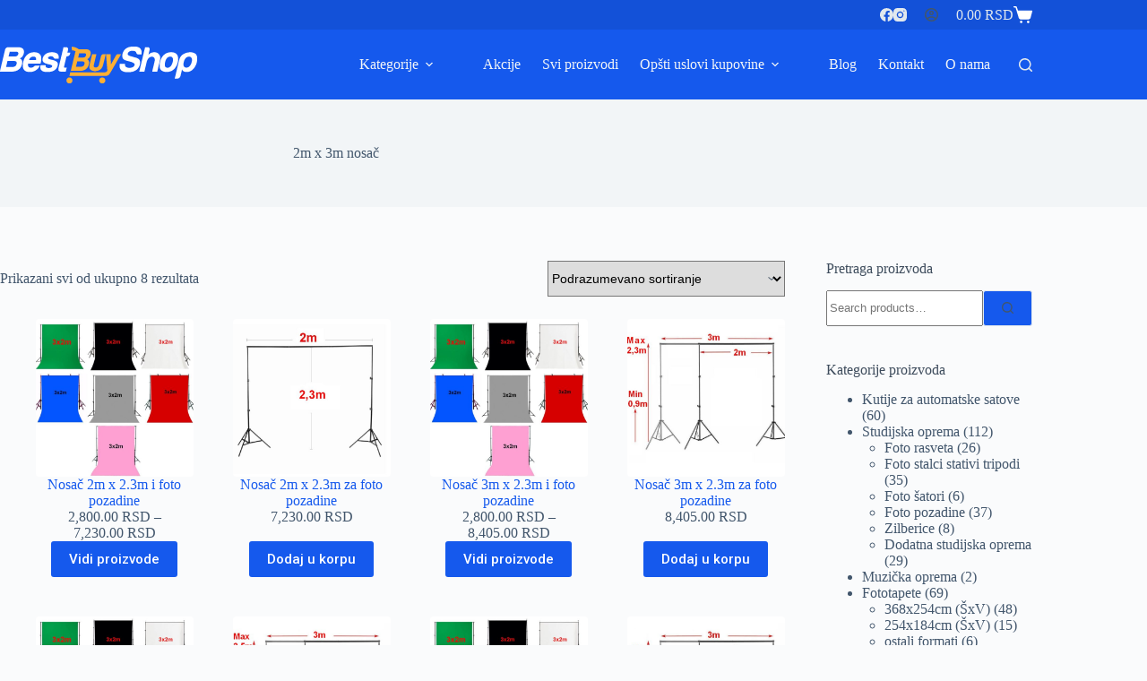

--- FILE ---
content_type: text/html; charset=UTF-8
request_url: https://www.bestbuyshop.rs/oznaka-proizvoda/2m-x-3m-nosac/
body_size: 14404
content:
<!doctype html><html lang="sr-RS"><head><meta charset="UTF-8"><meta name="viewport" content="width=device-width, initial-scale=1, maximum-scale=5, viewport-fit=cover"><link rel="preload" href="https://www.bestbuyshop.rs/wp-content/uploads/2024/09/kutije-za-satove.jpg" as="image"><link rel="preload" href="https://www.bestbuyshop.rs/wp-content/uploads/2023/11/foto-studio-oprema-01.jpg" as="image"><link rel="preload" href="https://www.bestbuyshop.rs/wp-content/uploads/2023/05/fototapete-foto-tapete-zidne-tapete-slike.jpg" as="image"><link rel="preload" href="https://www.bestbuyshop.rs/wp-content/uploads/2017/09/slider-1.jpg" as="image"><link rel="preload" href="https://www.bestbuyshop.rs/wp-content/uploads/2023/11/fotografska-oprema-07a.jpeg" as="image"><link rel="stylesheet" media="print" onload="this.onload=null;this.media='all';" id="ao_optimized_gfonts" href="https://fonts.googleapis.com/css?family=Roboto:400,500,600,700&amp;display=swap"><link rel="profile" href="https://gmpg.org/xfn/11"><meta name='robots' content='index, follow, max-image-preview:large, max-snippet:-1, max-video-preview:-1' /><link media="all" href="https://www.bestbuyshop.rs/wp-content/cache/autoptimize/css/autoptimize_c4b0aa969c74d1eb4e136c859b7db758.css" rel="stylesheet"><title>2m x 3m nosač Arhive - Best Buy Shop</title><link rel="canonical" href="https://www.bestbuyshop.rs/oznaka-proizvoda/2m-x-3m-nosac/" /><meta property="og:locale" content="sr_RS" /><meta property="og:type" content="article" /><meta property="og:title" content="2m x 3m nosač Arhive - Best Buy Shop" /><meta property="og:url" content="https://www.bestbuyshop.rs/oznaka-proizvoda/2m-x-3m-nosac/" /><meta property="og:site_name" content="Best Buy Shop" /><meta property="og:image" content="https://www.bestbuyshop.rs/wp-content/uploads/2023/06/best-buy-shop-seo.jpg" /><meta property="og:image:width" content="1200" /><meta property="og:image:height" content="675" /><meta property="og:image:type" content="image/jpeg" /><meta name="twitter:card" content="summary_large_image" /> <script type="application/ld+json" class="yoast-schema-graph">{"@context":"https://schema.org","@graph":[{"@type":"CollectionPage","@id":"https://www.bestbuyshop.rs/oznaka-proizvoda/2m-x-3m-nosac/","url":"https://www.bestbuyshop.rs/oznaka-proizvoda/2m-x-3m-nosac/","name":"2m x 3m nosač Arhive - Best Buy Shop","isPartOf":{"@id":"https://www.bestbuyshop.rs/#website"},"primaryImageOfPage":{"@id":"https://www.bestbuyshop.rs/oznaka-proizvoda/2m-x-3m-nosac/#primaryimage"},"image":{"@id":"https://www.bestbuyshop.rs/oznaka-proizvoda/2m-x-3m-nosac/#primaryimage"},"thumbnailUrl":"https://www.bestbuyshop.rs/wp-content/uploads/2024/01/foto-pozadine-razlicite-boje.jpg","breadcrumb":{"@id":"https://www.bestbuyshop.rs/oznaka-proizvoda/2m-x-3m-nosac/#breadcrumb"},"inLanguage":"sr-RS"},{"@type":"ImageObject","inLanguage":"sr-RS","@id":"https://www.bestbuyshop.rs/oznaka-proizvoda/2m-x-3m-nosac/#primaryimage","url":"https://www.bestbuyshop.rs/wp-content/uploads/2024/01/foto-pozadine-razlicite-boje.jpg","contentUrl":"https://www.bestbuyshop.rs/wp-content/uploads/2024/01/foto-pozadine-razlicite-boje.jpg","width":787,"height":788,"caption":"foto-platna-u-razlicitim-bojama"},{"@type":"BreadcrumbList","@id":"https://www.bestbuyshop.rs/oznaka-proizvoda/2m-x-3m-nosac/#breadcrumb","itemListElement":[{"@type":"ListItem","position":1,"name":"Početna","item":"https://www.bestbuyshop.rs/"},{"@type":"ListItem","position":2,"name":"2m x 3m nosač"}]},{"@type":"WebSite","@id":"https://www.bestbuyshop.rs/#website","url":"https://www.bestbuyshop.rs/","name":"Best Buy Shop","description":"Internet prodavnica","publisher":{"@id":"https://www.bestbuyshop.rs/#organization"},"potentialAction":[{"@type":"SearchAction","target":{"@type":"EntryPoint","urlTemplate":"https://www.bestbuyshop.rs/?s={search_term_string}"},"query-input":"required name=search_term_string"}],"inLanguage":"sr-RS"},{"@type":"Organization","@id":"https://www.bestbuyshop.rs/#organization","name":"Best Buy Shop","alternateName":"Internet prodavnica","url":"https://www.bestbuyshop.rs/","logo":{"@type":"ImageObject","inLanguage":"sr-RS","@id":"https://www.bestbuyshop.rs/#/schema/logo/image/","url":"https://www.bestbuyshop.rs/wp-content/uploads/2017/09/best-buy-shop-logo.png","contentUrl":"https://www.bestbuyshop.rs/wp-content/uploads/2017/09/best-buy-shop-logo.png","width":228,"height":41,"caption":"Best Buy Shop"},"image":{"@id":"https://www.bestbuyshop.rs/#/schema/logo/image/"},"sameAs":["https://www.facebook.com/fototapetelifestyle/","https://www.instagram.com/fototapetelifestyle/"]}]}</script> <link rel='dns-prefetch' href='//www.googletagmanager.com' /><link href='https://fonts.gstatic.com' crossorigin='anonymous' rel='preconnect' /><link rel="alternate" type="application/rss+xml" title="Best Buy Shop &raquo; dovod" href="https://www.bestbuyshop.rs/feed/" /><link rel="alternate" type="application/rss+xml" title="Best Buy Shop &raquo; dovod komentara" href="https://www.bestbuyshop.rs/comments/feed/" /><link rel="alternate" type="application/rss+xml" title="Best Buy Shop &raquo; dovod za 2m x 3m nosač Oznaka" href="https://www.bestbuyshop.rs/oznaka-proizvoda/2m-x-3m-nosac/feed/" />  <script src="//www.googletagmanager.com/gtag/js?id=G-JHG61VFTK0"  data-cfasync="false" data-wpfc-render="false" async></script> <script data-cfasync="false" data-wpfc-render="false">var mi_version = '8.26.0';
				var mi_track_user = true;
				var mi_no_track_reason = '';
								var MonsterInsightsDefaultLocations = {"page_location":"https:\/\/www.bestbuyshop.rs\/oznaka-proizvoda\/2m-x-3m-nosac\/"};
				if ( typeof MonsterInsightsPrivacyGuardFilter === 'function' ) {
					var MonsterInsightsLocations = (typeof MonsterInsightsExcludeQuery === 'object') ? MonsterInsightsPrivacyGuardFilter( MonsterInsightsExcludeQuery ) : MonsterInsightsPrivacyGuardFilter( MonsterInsightsDefaultLocations );
				} else {
					var MonsterInsightsLocations = (typeof MonsterInsightsExcludeQuery === 'object') ? MonsterInsightsExcludeQuery : MonsterInsightsDefaultLocations;
				}

								var disableStrs = [
										'ga-disable-G-JHG61VFTK0',
									];

				/* Function to detect opted out users */
				function __gtagTrackerIsOptedOut() {
					for (var index = 0; index < disableStrs.length; index++) {
						if (document.cookie.indexOf(disableStrs[index] + '=true') > -1) {
							return true;
						}
					}

					return false;
				}

				/* Disable tracking if the opt-out cookie exists. */
				if (__gtagTrackerIsOptedOut()) {
					for (var index = 0; index < disableStrs.length; index++) {
						window[disableStrs[index]] = true;
					}
				}

				/* Opt-out function */
				function __gtagTrackerOptout() {
					for (var index = 0; index < disableStrs.length; index++) {
						document.cookie = disableStrs[index] + '=true; expires=Thu, 31 Dec 2099 23:59:59 UTC; path=/';
						window[disableStrs[index]] = true;
					}
				}

				if ('undefined' === typeof gaOptout) {
					function gaOptout() {
						__gtagTrackerOptout();
					}
				}
								window.dataLayer = window.dataLayer || [];

				window.MonsterInsightsDualTracker = {
					helpers: {},
					trackers: {},
				};
				if (mi_track_user) {
					function __gtagDataLayer() {
						dataLayer.push(arguments);
					}

					function __gtagTracker(type, name, parameters) {
						if (!parameters) {
							parameters = {};
						}

						if (parameters.send_to) {
							__gtagDataLayer.apply(null, arguments);
							return;
						}

						if (type === 'event') {
														parameters.send_to = monsterinsights_frontend.v4_id;
							var hookName = name;
							if (typeof parameters['event_category'] !== 'undefined') {
								hookName = parameters['event_category'] + ':' + name;
							}

							if (typeof MonsterInsightsDualTracker.trackers[hookName] !== 'undefined') {
								MonsterInsightsDualTracker.trackers[hookName](parameters);
							} else {
								__gtagDataLayer('event', name, parameters);
							}
							
						} else {
							__gtagDataLayer.apply(null, arguments);
						}
					}

					__gtagTracker('js', new Date());
					__gtagTracker('set', {
						'developer_id.dZGIzZG': true,
											});
					if ( MonsterInsightsLocations.page_location ) {
						__gtagTracker('set', MonsterInsightsLocations);
					}
										__gtagTracker('config', 'G-JHG61VFTK0', {"forceSSL":"true","link_attribution":"true"} );
															window.gtag = __gtagTracker;										(function () {
						/* https://developers.google.com/analytics/devguides/collection/analyticsjs/ */
						/* ga and __gaTracker compatibility shim. */
						var noopfn = function () {
							return null;
						};
						var newtracker = function () {
							return new Tracker();
						};
						var Tracker = function () {
							return null;
						};
						var p = Tracker.prototype;
						p.get = noopfn;
						p.set = noopfn;
						p.send = function () {
							var args = Array.prototype.slice.call(arguments);
							args.unshift('send');
							__gaTracker.apply(null, args);
						};
						var __gaTracker = function () {
							var len = arguments.length;
							if (len === 0) {
								return;
							}
							var f = arguments[len - 1];
							if (typeof f !== 'object' || f === null || typeof f.hitCallback !== 'function') {
								if ('send' === arguments[0]) {
									var hitConverted, hitObject = false, action;
									if ('event' === arguments[1]) {
										if ('undefined' !== typeof arguments[3]) {
											hitObject = {
												'eventAction': arguments[3],
												'eventCategory': arguments[2],
												'eventLabel': arguments[4],
												'value': arguments[5] ? arguments[5] : 1,
											}
										}
									}
									if ('pageview' === arguments[1]) {
										if ('undefined' !== typeof arguments[2]) {
											hitObject = {
												'eventAction': 'page_view',
												'page_path': arguments[2],
											}
										}
									}
									if (typeof arguments[2] === 'object') {
										hitObject = arguments[2];
									}
									if (typeof arguments[5] === 'object') {
										Object.assign(hitObject, arguments[5]);
									}
									if ('undefined' !== typeof arguments[1].hitType) {
										hitObject = arguments[1];
										if ('pageview' === hitObject.hitType) {
											hitObject.eventAction = 'page_view';
										}
									}
									if (hitObject) {
										action = 'timing' === arguments[1].hitType ? 'timing_complete' : hitObject.eventAction;
										hitConverted = mapArgs(hitObject);
										__gtagTracker('event', action, hitConverted);
									}
								}
								return;
							}

							function mapArgs(args) {
								var arg, hit = {};
								var gaMap = {
									'eventCategory': 'event_category',
									'eventAction': 'event_action',
									'eventLabel': 'event_label',
									'eventValue': 'event_value',
									'nonInteraction': 'non_interaction',
									'timingCategory': 'event_category',
									'timingVar': 'name',
									'timingValue': 'value',
									'timingLabel': 'event_label',
									'page': 'page_path',
									'location': 'page_location',
									'title': 'page_title',
									'referrer' : 'page_referrer',
								};
								for (arg in args) {
																		if (!(!args.hasOwnProperty(arg) || !gaMap.hasOwnProperty(arg))) {
										hit[gaMap[arg]] = args[arg];
									} else {
										hit[arg] = args[arg];
									}
								}
								return hit;
							}

							try {
								f.hitCallback();
							} catch (ex) {
							}
						};
						__gaTracker.create = newtracker;
						__gaTracker.getByName = newtracker;
						__gaTracker.getAll = function () {
							return [];
						};
						__gaTracker.remove = noopfn;
						__gaTracker.loaded = true;
						window['__gaTracker'] = __gaTracker;
					})();
									} else {
										console.log("");
					(function () {
						function __gtagTracker() {
							return null;
						}

						window['__gtagTracker'] = __gtagTracker;
						window['gtag'] = __gtagTracker;
					})();
									}</script> <link rel='stylesheet' id='blocksy-dynamic-global-css' href='https://www.bestbuyshop.rs/wp-content/cache/autoptimize/css/autoptimize_single_7ac882e7d3f91abd2226069b3323700e.css' media='all' /> <script data-cfasync="false" data-wpfc-render="false" id='monsterinsights-frontend-script-js-extra'>var monsterinsights_frontend = {"js_events_tracking":"true","download_extensions":"doc,pdf,ppt,zip,xls,docx,pptx,xlsx","inbound_paths":"[{\"path\":\"\\\/go\\\/\",\"label\":\"affiliate\"},{\"path\":\"\\\/recommend\\\/\",\"label\":\"affiliate\"}]","home_url":"https:\/\/www.bestbuyshop.rs","hash_tracking":"false","v4_id":"G-JHG61VFTK0"};</script> <script src="https://www.bestbuyshop.rs/wp-includes/js/jquery/jquery.min.js" id="jquery-core-js"></script> <script id="pys-js-extra">var pysOptions = {"staticEvents":[],"dynamicEvents":[],"triggerEvents":[],"triggerEventTypes":[],"debug":"","siteUrl":"https:\/\/www.bestbuyshop.rs","ajaxUrl":"https:\/\/www.bestbuyshop.rs\/wp-admin\/admin-ajax.php","ajax_event":"d8499a925f","enable_remove_download_url_param":"1","cookie_duration":"7","last_visit_duration":"60","enable_success_send_form":"","ajaxForServerEvent":"1","send_external_id":"1","external_id_expire":"180","google_consent_mode":"1","gdpr":{"ajax_enabled":false,"all_disabled_by_api":false,"facebook_disabled_by_api":false,"analytics_disabled_by_api":false,"google_ads_disabled_by_api":false,"pinterest_disabled_by_api":false,"bing_disabled_by_api":false,"externalID_disabled_by_api":false,"facebook_prior_consent_enabled":true,"analytics_prior_consent_enabled":true,"google_ads_prior_consent_enabled":null,"pinterest_prior_consent_enabled":true,"bing_prior_consent_enabled":true,"cookiebot_integration_enabled":false,"cookiebot_facebook_consent_category":"marketing","cookiebot_analytics_consent_category":"statistics","cookiebot_tiktok_consent_category":"marketing","cookiebot_google_ads_consent_category":null,"cookiebot_pinterest_consent_category":"marketing","cookiebot_bing_consent_category":"marketing","consent_magic_integration_enabled":false,"real_cookie_banner_integration_enabled":false,"cookie_notice_integration_enabled":false,"cookie_law_info_integration_enabled":false,"analytics_storage":{"enabled":true,"value":"granted","filter":false},"ad_storage":{"enabled":true,"value":"granted","filter":false},"ad_user_data":{"enabled":true,"value":"granted","filter":false},"ad_personalization":{"enabled":true,"value":"granted","filter":false}},"cookie":{"disabled_all_cookie":false,"disabled_start_session_cookie":false,"disabled_advanced_form_data_cookie":false,"disabled_landing_page_cookie":false,"disabled_first_visit_cookie":false,"disabled_trafficsource_cookie":false,"disabled_utmTerms_cookie":false,"disabled_utmId_cookie":false},"tracking_analytics":{"TrafficSource":"direct","TrafficLanding":"undefined","TrafficUtms":[],"TrafficUtmsId":[]},"woo":{"enabled":true,"enabled_save_data_to_orders":true,"addToCartOnButtonEnabled":true,"addToCartOnButtonValueEnabled":true,"addToCartOnButtonValueOption":"price","singleProductId":null,"removeFromCartSelector":"form.woocommerce-cart-form .remove","addToCartCatchMethod":"add_cart_hook","is_order_received_page":false,"containOrderId":false},"edd":{"enabled":false}};</script>    <script src="https://www.googletagmanager.com/gtag/js?id=GT-T5MDCDM" id="google_gtagjs-js" async></script> <link rel="https://api.w.org/" href="https://www.bestbuyshop.rs/wp-json/" /><link rel="alternate" type="application/json" href="https://www.bestbuyshop.rs/wp-json/wp/v2/product_tag/1410" /><link rel="EditURI" type="application/rsd+xml" title="RSD" href="https://www.bestbuyshop.rs/xmlrpc.php?rsd" /><meta name="generator" content="Site Kit by Google 1.152.1" /> <noscript><link rel='stylesheet' href='https://www.bestbuyshop.rs/wp-content/themes/blocksy/static/bundle/no-scripts.min.css' type='text/css'></noscript> <noscript><style>.woocommerce-product-gallery{ opacity: 1 !important; }</style></noscript><meta name="generator" content="Elementor 3.21.8; features: e_optimized_assets_loading, e_optimized_css_loading, additional_custom_breakpoints; settings: css_print_method-external, google_font-enabled, font_display-swap"><link rel="icon" href="https://www.bestbuyshop.rs/wp-content/uploads/2023/06/cropped-best-buy-shop-100x100.jpg" sizes="32x32" /><link rel="icon" href="https://www.bestbuyshop.rs/wp-content/uploads/2023/06/cropped-best-buy-shop-300x300.jpg" sizes="192x192" /><link rel="apple-touch-icon" href="https://www.bestbuyshop.rs/wp-content/uploads/2023/06/cropped-best-buy-shop-300x300.jpg" /><meta name="msapplication-TileImage" content="https://www.bestbuyshop.rs/wp-content/uploads/2023/06/cropped-best-buy-shop-300x300.jpg" /></head><body data-rsssl=1 class="archive tax-product_tag term-2m-x-3m-nosac term-1410 wp-custom-logo wp-embed-responsive theme-blocksy woocommerce woocommerce-page woocommerce-no-js elementor-default elementor-kit-2833 woocommerce-archive ct-elementor-default-template" data-link="type-2" data-prefix="woo_categories" data-header="type-1:sticky" data-footer="type-1"> <noscript><iframe src="https://www.googletagmanager.com/ns.html?id=GTM-N76LVQ8"
height="0" width="0" style="display:none;visibility:hidden"></iframe></noscript> <a class="skip-link screen-reader-text" href="#main">Skip to content</a><div class="ct-drawer-canvas" data-location="start"><div id="search-modal" class="ct-panel" data-behaviour="modal" role="dialog" aria-label="Search modal" inert><div class="ct-panel-actions"> <button class="ct-toggle-close" data-type="type-1" aria-label="Close search modal"> <svg class="ct-icon" width="12" height="12" viewBox="0 0 15 15"><path d="M1 15a1 1 0 01-.71-.29 1 1 0 010-1.41l5.8-5.8-5.8-5.8A1 1 0 011.7.29l5.8 5.8 5.8-5.8a1 1 0 011.41 1.41l-5.8 5.8 5.8 5.8a1 1 0 01-1.41 1.41l-5.8-5.8-5.8 5.8A1 1 0 011 15z"/></svg> </button></div><div class="ct-panel-content"><form role="search" method="get" class="ct-search-form"  action="https://www.bestbuyshop.rs/" aria-haspopup="listbox" data-live-results="thumbs"> <input 
 type="search" class="modal-field"		placeholder="Pretraga"
 value=""
 name="s"
 autocomplete="off"
 title="Search for..."
 aria-label="Search for..."
 ><div class="ct-search-form-controls"> <button type="submit" class="wp-element-button" data-button="icon" aria-label="Search button"> <svg class="ct-icon ct-search-button-content" aria-hidden="true" width="15" height="15" viewBox="0 0 15 15"><path d="M14.8,13.7L12,11c0.9-1.2,1.5-2.6,1.5-4.2c0-3.7-3-6.8-6.8-6.8S0,3,0,6.8s3,6.8,6.8,6.8c1.6,0,3.1-0.6,4.2-1.5l2.8,2.8c0.1,0.1,0.3,0.2,0.5,0.2s0.4-0.1,0.5-0.2C15.1,14.5,15.1,14,14.8,13.7z M1.5,6.8c0-2.9,2.4-5.2,5.2-5.2S12,3.9,12,6.8S9.6,12,6.8,12S1.5,9.6,1.5,6.8z"/></svg> <span class="ct-ajax-loader"> <svg viewBox="0 0 24 24"> <circle cx="12" cy="12" r="10" opacity="0.2" fill="none" stroke="currentColor" stroke-miterlimit="10" stroke-width="2"/> <path d="m12,2c5.52,0,10,4.48,10,10" fill="none" stroke="currentColor" stroke-linecap="round" stroke-miterlimit="10" stroke-width="2"> <animateTransform
 attributeName="transform"
 attributeType="XML"
 type="rotate"
 dur="0.6s"
 from="0 12 12"
 to="360 12 12"
 repeatCount="indefinite"
 /> </path> </svg> </span> </button> <input type="hidden" value="1dc1e870a1" class="ct-live-results-nonce"></div><div class="screen-reader-text" aria-live="polite" role="status"> No results</div></form></div></div><div id="offcanvas" class="ct-panel ct-header" data-behaviour="right-side" role="dialog" aria-label="Offcanvas modal" inert=""><div class="ct-panel-inner"><div class="ct-panel-actions"> <button class="ct-toggle-close" data-type="type-1" aria-label="Close drawer"> <svg class="ct-icon" width="12" height="12" viewBox="0 0 15 15"><path d="M1 15a1 1 0 01-.71-.29 1 1 0 010-1.41l5.8-5.8-5.8-5.8A1 1 0 011.7.29l5.8 5.8 5.8-5.8a1 1 0 011.41 1.41l-5.8 5.8 5.8 5.8a1 1 0 01-1.41 1.41l-5.8-5.8-5.8 5.8A1 1 0 011 15z"/></svg> </button></div><div class="ct-panel-content" data-device="desktop"><div class="ct-panel-content-inner"></div></div><div class="ct-panel-content" data-device="mobile"><div class="ct-panel-content-inner"><div
 class="ct-header-cart"
 data-id="cart"> <a class="ct-cart-item"
 href="https://www.bestbuyshop.rs/korpa/"
 data-label="left"
 > <span class="screen-reader-text">Shopping cart</span><span class="ct-label " data-price="yes"><span class="ct-amount"><span class="woocommerce-Price-amount amount"><bdi>0.00&nbsp;<span class="woocommerce-Price-currencySymbol">RSD</span></bdi></span></span></span> <span class="ct-icon-container " aria-hidden="true"> <span class="ct-dynamic-count-cart" data-count="0">0</span><svg aria-hidden="true" width="15" height="15" viewBox="0 0 15 15"><path d="M0.6,0.7C0.3,0.7,0,0.8,0,1.1s0.1,0.6,0.6,0.6l0,0h1c0.1,0,0.1,0.1,0.1,0.1L4.2,10c0.3,0.7,0.9,1.2,1.6,1.2H12c0.7,0,1.3-0.6,1.6-1.2L15,4.7c0.1-0.3-0.1-0.6-0.4-0.6h-0.1H3.6L2.8,1.7l0,0c0-0.7-0.6-1-1.2-1H0.6zM6.1,12.2c-0.6,0-1,0.6-1,1c0,0.4,0.6,1,1,1c0.4,0,1-0.6,1-1C7.2,12.8,6.7,12.2,6.1,12.2zM11.7,12.2c-0.6,0-1,0.6-1,1c0,0.4,0.6,1,1,1c0.6,0,1-0.6,1-1C12.7,12.8,12.3,12.2,11.7,12.2z"/></svg> </span> </a><div class="ct-cart-content" data-count="0"></div></div><div class="ct-header-account" data-id="account" data-state="out"><a href="#account-modal" class="ct-account-item" aria-label="Login" aria-controls="account-modal" data-label="left"><span class="ct-label ct-hidden-sm ct-hidden-md ct-hidden-lg" aria-hidden="true">Login</span><svg class="ct-icon" aria-hidden="true" width="15" height="15" viewBox="0 0 15 15"><path d="M7.5,0C3.4,0,0,3.4,0,7.5c0,1.7,0.5,3.2,1.5,4.5c1.4,1.9,3.6,3,6,3s4.6-1.1,6-3c1-1.3,1.5-2.9,1.5-4.5C15,3.4,11.6,0,7.5,0zM7.5,13.5c-1.4,0-2.8-0.5-3.8-1.4c1.1-0.9,2.4-1.4,3.8-1.4s2.8,0.5,3.8,1.4C10.3,13,8.9,13.5,7.5,13.5z M12.3,11c-1.3-1.1-3-1.8-4.8-1.8S4,9.9,2.7,11c-0.8-1-1.2-2.2-1.2-3.5c0-3.3,2.7-6,6-6s6,2.7,6,6C13.5,8.8,13.1,10,12.3,11zM7.5,3C6.1,3,5,4.1,5,5.5S6.1,8,7.5,8S10,6.9,10,5.5S8.9,3,7.5,3zM7.5,6.5c-0.5,0-1-0.5-1-1s0.5-1,1-1s1,0.5,1,1S8,6.5,7.5,6.5z"/></svg></a></div><nav
 class="mobile-menu menu-container has-submenu"
 data-id="mobile-menu" data-interaction="click" data-toggle-type="type-1" data-submenu-dots="yes"	aria-label="GLAVNI"><ul id="menu-glavni-1" class=""><li class="menu-item menu-item-type-post_type menu-item-object-page menu-item-has-children menu-item-2232"><span class="ct-sub-menu-parent"><a href="https://www.bestbuyshop.rs/kategorija-proizvoda/" class="ct-menu-link">Kategorije</a><button class="ct-toggle-dropdown-mobile" aria-label="Expand dropdown menu" aria-haspopup="true" aria-expanded="false"><svg class="ct-icon toggle-icon-1" width="15" height="15" viewBox="0 0 15 15" aria-hidden="true"><path d="M3.9,5.1l3.6,3.6l3.6-3.6l1.4,0.7l-5,5l-5-5L3.9,5.1z"/></svg></button></span><ul class="sub-menu"><li class="menu-item menu-item-type-taxonomy menu-item-object-product_cat menu-item-2950"><a href="https://www.bestbuyshop.rs/kategorija-proizvoda/studijska-oprema/" class="ct-menu-link">Studijska oprema</a></li><li class="menu-item menu-item-type-taxonomy menu-item-object-product_cat menu-item-4105"><a href="https://www.bestbuyshop.rs/kategorija-proizvoda/kutije-za-navijanje-automatskih-satova/" class="ct-menu-link">Kutije za automatske satove</a></li><li class="menu-item menu-item-type-taxonomy menu-item-object-product_cat menu-item-2949"><a href="https://www.bestbuyshop.rs/kategorija-proizvoda/fototapete/" class="ct-menu-link">Fototapete</a></li><li class="menu-item menu-item-type-taxonomy menu-item-object-product_cat menu-item-4106"><a href="https://www.bestbuyshop.rs/kategorija-proizvoda/muzicka-oprema/" class="ct-menu-link">Muzička oprema</a></li></ul></li><li class="menu-item menu-item-type-post_type menu-item-object-page menu-item-2231"><a href="https://www.bestbuyshop.rs/akcije-best-buy-shop-novi-sad/" class="ct-menu-link">Akcije</a></li><li class="menu-item menu-item-type-post_type menu-item-object-page menu-item-2241"><a href="https://www.bestbuyshop.rs/svi-proizvodi/" class="ct-menu-link">Svi proizvodi</a></li><li class="menu-item menu-item-type-post_type menu-item-object-page menu-item-has-children menu-item-2238"><span class="ct-sub-menu-parent"><a href="https://www.bestbuyshop.rs/opsti-uslovi-kupovine/" class="ct-menu-link">Opšti uslovi kupovine</a><button class="ct-toggle-dropdown-mobile" aria-label="Expand dropdown menu" aria-haspopup="true" aria-expanded="false"><svg class="ct-icon toggle-icon-1" width="15" height="15" viewBox="0 0 15 15" aria-hidden="true"><path d="M3.9,5.1l3.6,3.6l3.6-3.6l1.4,0.7l-5,5l-5-5L3.9,5.1z"/></svg></button></span><ul class="sub-menu"><li class="menu-item menu-item-type-post_type menu-item-object-page menu-item-2642"><a href="https://www.bestbuyshop.rs/opsti-uslovi-kupovine/" class="ct-menu-link">Opšti uslovi kupovine</a></li><li class="menu-item menu-item-type-post_type menu-item-object-page menu-item-2243"><a href="https://www.bestbuyshop.rs/nacin-placanja/" class="ct-menu-link">Način plaćanja</a></li><li class="menu-item menu-item-type-post_type menu-item-object-page menu-item-2240"><a href="https://www.bestbuyshop.rs/reklamacije-i-prigovori/" class="ct-menu-link">Reklamacije i prigovori</a></li><li class="menu-item menu-item-type-post_type menu-item-object-page menu-item-2239"><a href="https://www.bestbuyshop.rs/politika-privatnosti/" class="ct-menu-link">Politika privatnosti</a></li></ul></li><li class="menu-item menu-item-type-post_type menu-item-object-page menu-item-2245"><a href="https://www.bestbuyshop.rs/blog/" class="ct-menu-link">Blog</a></li><li class="menu-item menu-item-type-post_type menu-item-object-page menu-item-2233"><a href="https://www.bestbuyshop.rs/kontakt/" class="ct-menu-link">Kontakt</a></li><li class="menu-item menu-item-type-post_type menu-item-object-page menu-item-2237"><a href="https://www.bestbuyshop.rs/o-nama/" class="ct-menu-link">O nama</a></li></ul></nav><div
 class="ct-header-socials "
 data-id="socials"><div class="ct-social-box" data-color="custom" data-icon-size="custom" data-icons-type="simple" > <a href="https://www.facebook.com/fototapetelifestyle/" data-network="facebook" aria-label="Facebook" target="_blank" rel="noopener noreferrer nofollow"> <span class="ct-icon-container"> <svg
 width="20px"
 height="20px"
 viewBox="0 0 20 20"
 aria-hidden="true"> <path d="M20,10.1c0-5.5-4.5-10-10-10S0,4.5,0,10.1c0,5,3.7,9.1,8.4,9.9v-7H5.9v-2.9h2.5V7.9C8.4,5.4,9.9,4,12.2,4c1.1,0,2.2,0.2,2.2,0.2v2.5h-1.3c-1.2,0-1.6,0.8-1.6,1.6v1.9h2.8L13.9,13h-2.3v7C16.3,19.2,20,15.1,20,10.1z"/> </svg> </span> </a> <a href="https://www.instagram.com/fototapetelifestyle/" data-network="instagram" aria-label="Instagram" target="_blank" rel="noopener noreferrer nofollow"> <span class="ct-icon-container"> <svg
 width="20"
 height="20"
 viewBox="0 0 20 20"
 aria-hidden="true"> <circle cx="10" cy="10" r="3.3"/> <path d="M14.2,0H5.8C2.6,0,0,2.6,0,5.8v8.3C0,17.4,2.6,20,5.8,20h8.3c3.2,0,5.8-2.6,5.8-5.8V5.8C20,2.6,17.4,0,14.2,0zM10,15c-2.8,0-5-2.2-5-5s2.2-5,5-5s5,2.2,5,5S12.8,15,10,15z M15.8,5C15.4,5,15,4.6,15,4.2s0.4-0.8,0.8-0.8s0.8,0.4,0.8,0.8S16.3,5,15.8,5z"/> </svg> </span> </a></div></div></div></div></div></div><div id="account-modal" class="ct-panel" data-behaviour="modal" role="dialog" aria-label="Account modal" inert><div class="ct-panel-actions"> <button class="ct-toggle-close" data-type="type-1" aria-label="Close account modal"> <svg class="ct-icon" width="12" height="12" viewBox="0 0 15 15"> <path d="M1 15a1 1 0 01-.71-.29 1 1 0 010-1.41l5.8-5.8-5.8-5.8A1 1 0 011.7.29l5.8 5.8 5.8-5.8a1 1 0 011.41 1.41l-5.8 5.8 5.8 5.8a1 1 0 01-1.41 1.41l-5.8-5.8-5.8 5.8A1 1 0 011 15z"/> </svg> </button></div><div class="ct-panel-content"><div class="ct-account-modal"><ul><li class="active ct-login" tabindex="0"> Login</li><li class="ct-register" tabindex="0"> Sign Up</li></ul><div class="ct-account-forms"><div class="ct-login-form active"><form name="loginform" id="loginform" class="login" action="#" method="post"><p> <label for="user_login">Username or Email Address</label> <input type="text" name="log" id="user_login" class="input" value="" size="20" autocomplete="username" autocapitalize="off"></p><p> <label for="user_pass">Password</label> <span class="account-password-input"> <input type="password" name="pwd" id="user_pass" class="input" value="" size="20" autocomplete="current-password" spellcheck="false"> <span class="show-password-input"></span> </span></p><p class="login-remember col-2"> <span> <input name="rememberme" type="checkbox" id="rememberme" class="ct-checkbox" value="forever"> <label for="rememberme">Remember Me</label> </span> <a href="#" class="ct-forgot-password"> Forgot Password? </a></p><p class="login-submit"> <button class="ct-button ct-account-login-submit has-text-align-center" name="wp-submit"> Log In <svg class="ct-button-loader" width="16" height="16" viewBox="0 0 24 24"> <circle cx="12" cy="12" r="10" opacity="0.2" fill="none" stroke="currentColor" stroke-miterlimit="10" stroke-width="2.5"/> <path d="m12,2c5.52,0,10,4.48,10,10" fill="none" stroke="currentColor" stroke-linecap="round" stroke-miterlimit="10" stroke-width="2.5"> <animateTransform
 attributeName="transform"
 attributeType="XML"
 type="rotate"
 dur="0.6s"
 from="0 12 12"
 to="360 12 12"
 repeatCount="indefinite"
 /> </path> </svg> </button></p></form></div><div class="ct-register-form"><form name="registerform" id="registerform" class="register woocommerce-form-register" action="#" method="post" novalidate="novalidate"><p> <label for="ct_user_email">Email</label> <input type="email" name="user_email" id="ct_user_email" class="input" value="" size="20" autocomplete="email"></p><p> <label for="user_pass_register">Password</label> <span class="account-password-input password-input"> <input type="password" name="user_pass" id="user_pass_register" class="input" value="" size="20" autocomplete="new-password" autocapitalize="off"> </span></p> <wc-order-attribution-inputs></wc-order-attribution-inputs><div class="woocommerce-privacy-policy-text"></div><p> <button class="ct-button ct-account-register-submit has-text-align-center" name="wp-submit"> Register <svg class="ct-button-loader" width="16" height="16" viewBox="0 0 24 24"> <circle cx="12" cy="12" r="10" opacity="0.2" fill="none" stroke="currentColor" stroke-miterlimit="10" stroke-width="2.5"/> <path d="m12,2c5.52,0,10,4.48,10,10" fill="none" stroke="currentColor" stroke-linecap="round" stroke-miterlimit="10" stroke-width="2.5"> <animateTransform
 attributeName="transform"
 attributeType="XML"
 type="rotate"
 dur="0.6s"
 from="0 12 12"
 to="360 12 12"
 repeatCount="indefinite"
 /> </path> </svg> </button></p> <input type="hidden" id="blocksy-register-nonce" name="blocksy-register-nonce" value="04088acb53" /><input type="hidden" name="_wp_http_referer" value="/oznaka-proizvoda/2m-x-3m-nosac/" /></form></div><div class="ct-forgot-password-form"><form name="lostpasswordform" id="lostpasswordform" action="#" method="post"><p> <label for="user_login_forgot">Username or Email Address</label> <input type="text" name="user_login" id="user_login_forgot" class="input" value="" size="20" autocomplete="username" autocapitalize="off" required></p><p> <button class="ct-button ct-account-lost-password-submit has-text-align-center" name="wp-submit"> Get New Password <svg class="ct-button-loader" width="16" height="16" viewBox="0 0 24 24"> <circle cx="12" cy="12" r="10" opacity="0.2" fill="none" stroke="currentColor" stroke-miterlimit="10" stroke-width="2.5"/> <path d="m12,2c5.52,0,10,4.48,10,10" fill="none" stroke="currentColor" stroke-linecap="round" stroke-miterlimit="10" stroke-width="2.5"> <animateTransform
 attributeName="transform"
 attributeType="XML"
 type="rotate"
 dur="0.6s"
 from="0 12 12"
 to="360 12 12"
 repeatCount="indefinite"
 /> </path> </svg> </button></p> <input type="hidden" id="blocksy-lostpassword-nonce" name="blocksy-lostpassword-nonce" value="b9cbf68b6e" /><input type="hidden" name="_wp_http_referer" value="/oznaka-proizvoda/2m-x-3m-nosac/" /></form> <a href="#" class="ct-back-to-login ct-login"> ← Back to login </a></div></div></div></div></div></div><div id="main-container"><header id="header" class="ct-header" data-id="type-1" itemscope="" itemtype="https://schema.org/WPHeader"><div data-device="desktop"><div class="ct-sticky-container"><div data-sticky="shrink"><div data-row="top" data-column-set="1"><div class="ct-container"><div data-column="end" data-placements="1"><div data-items="primary"><div
 class="ct-header-socials "
 data-id="socials"><div class="ct-social-box" data-color="custom" data-icon-size="custom" data-icons-type="simple" > <a href="https://www.facebook.com/fototapetelifestyle/" data-network="facebook" aria-label="Facebook" target="_blank" rel="noopener noreferrer nofollow"> <span class="ct-icon-container"> <svg
 width="20px"
 height="20px"
 viewBox="0 0 20 20"
 aria-hidden="true"> <path d="M20,10.1c0-5.5-4.5-10-10-10S0,4.5,0,10.1c0,5,3.7,9.1,8.4,9.9v-7H5.9v-2.9h2.5V7.9C8.4,5.4,9.9,4,12.2,4c1.1,0,2.2,0.2,2.2,0.2v2.5h-1.3c-1.2,0-1.6,0.8-1.6,1.6v1.9h2.8L13.9,13h-2.3v7C16.3,19.2,20,15.1,20,10.1z"/> </svg> </span> </a> <a href="https://www.instagram.com/fototapetelifestyle/" data-network="instagram" aria-label="Instagram" target="_blank" rel="noopener noreferrer nofollow"> <span class="ct-icon-container"> <svg
 width="20"
 height="20"
 viewBox="0 0 20 20"
 aria-hidden="true"> <circle cx="10" cy="10" r="3.3"/> <path d="M14.2,0H5.8C2.6,0,0,2.6,0,5.8v8.3C0,17.4,2.6,20,5.8,20h8.3c3.2,0,5.8-2.6,5.8-5.8V5.8C20,2.6,17.4,0,14.2,0zM10,15c-2.8,0-5-2.2-5-5s2.2-5,5-5s5,2.2,5,5S12.8,15,10,15z M15.8,5C15.4,5,15,4.6,15,4.2s0.4-0.8,0.8-0.8s0.8,0.4,0.8,0.8S16.3,5,15.8,5z"/> </svg> </span> </a></div></div><div class="ct-header-account" data-id="account" data-state="out"><a href="#account-modal" class="ct-account-item" aria-label="Login" aria-controls="account-modal" data-label="left"><span class="ct-label ct-hidden-sm ct-hidden-md ct-hidden-lg" aria-hidden="true">Login</span><svg class="ct-icon" aria-hidden="true" width="15" height="15" viewBox="0 0 15 15"><path d="M7.5,0C3.4,0,0,3.4,0,7.5c0,1.7,0.5,3.2,1.5,4.5c1.4,1.9,3.6,3,6,3s4.6-1.1,6-3c1-1.3,1.5-2.9,1.5-4.5C15,3.4,11.6,0,7.5,0zM7.5,13.5c-1.4,0-2.8-0.5-3.8-1.4c1.1-0.9,2.4-1.4,3.8-1.4s2.8,0.5,3.8,1.4C10.3,13,8.9,13.5,7.5,13.5z M12.3,11c-1.3-1.1-3-1.8-4.8-1.8S4,9.9,2.7,11c-0.8-1-1.2-2.2-1.2-3.5c0-3.3,2.7-6,6-6s6,2.7,6,6C13.5,8.8,13.1,10,12.3,11zM7.5,3C6.1,3,5,4.1,5,5.5S6.1,8,7.5,8S10,6.9,10,5.5S8.9,3,7.5,3zM7.5,6.5c-0.5,0-1-0.5-1-1s0.5-1,1-1s1,0.5,1,1S8,6.5,7.5,6.5z"/></svg></a></div><div
 class="ct-header-cart"
 data-id="cart"> <a class="ct-cart-item"
 href="https://www.bestbuyshop.rs/korpa/"
 data-label="left"
 > <span class="screen-reader-text">Shopping cart</span><span class="ct-label " data-price="yes"><span class="ct-amount"><span class="woocommerce-Price-amount amount"><bdi>0.00&nbsp;<span class="woocommerce-Price-currencySymbol">RSD</span></bdi></span></span></span> <span class="ct-icon-container " aria-hidden="true"> <span class="ct-dynamic-count-cart" data-count="0">0</span><svg aria-hidden="true" width="15" height="15" viewBox="0 0 15 15"><path d="M0.6,0.7C0.3,0.7,0,0.8,0,1.1s0.1,0.6,0.6,0.6l0,0h1c0.1,0,0.1,0.1,0.1,0.1L4.2,10c0.3,0.7,0.9,1.2,1.6,1.2H12c0.7,0,1.3-0.6,1.6-1.2L15,4.7c0.1-0.3-0.1-0.6-0.4-0.6h-0.1H3.6L2.8,1.7l0,0c0-0.7-0.6-1-1.2-1H0.6zM6.1,12.2c-0.6,0-1,0.6-1,1c0,0.4,0.6,1,1,1c0.4,0,1-0.6,1-1C7.2,12.8,6.7,12.2,6.1,12.2zM11.7,12.2c-0.6,0-1,0.6-1,1c0,0.4,0.6,1,1,1c0.6,0,1-0.6,1-1C12.7,12.8,12.3,12.2,11.7,12.2z"/></svg> </span> </a><div class="ct-cart-content" data-count="0"></div></div></div></div></div></div><div data-row="middle" data-column-set="2"><div class="ct-container"><div data-column="start" data-placements="1"><div data-items="primary"><div	class="site-branding"
 data-id="logo"		itemscope="itemscope" itemtype="https://schema.org/Organization"> <a href="https://www.bestbuyshop.rs/" class="site-logo-container" rel="home" itemprop="url" ><img width="228" height="41" src="https://www.bestbuyshop.rs/wp-content/uploads/2017/09/best-buy-shop-logo-b.png" class="default-logo" alt="Best Buy Shop" decoding="async" /></a></div></div></div><div data-column="end" data-placements="1"><div data-items="primary"><nav
 id="header-menu-1"
 class="header-menu-1 menu-container"
 data-id="menu" data-interaction="hover"	data-menu="type-2:center"
 data-dropdown="type-1:simple"		data-responsive="no"	itemscope="" itemtype="https://schema.org/SiteNavigationElement"	aria-label="GLAVNI"><ul id="menu-glavni" class="menu"><li id="menu-item-2232" class="menu-item menu-item-type-post_type menu-item-object-page menu-item-has-children menu-item-2232 animated-submenu-block"><a href="https://www.bestbuyshop.rs/kategorija-proizvoda/" class="ct-menu-link">Kategorije<span class="ct-toggle-dropdown-desktop"><svg class="ct-icon" width="8" height="8" viewBox="0 0 15 15" aria-hidden="true"><path d="M2.1,3.2l5.4,5.4l5.4-5.4L15,4.3l-7.5,7.5L0,4.3L2.1,3.2z"/></svg></span></a><button class="ct-toggle-dropdown-desktop-ghost" aria-label="Expand dropdown menu" aria-haspopup="true" aria-expanded="false"></button><ul class="sub-menu"><li id="menu-item-2950" class="menu-item menu-item-type-taxonomy menu-item-object-product_cat menu-item-2950"><a href="https://www.bestbuyshop.rs/kategorija-proizvoda/studijska-oprema/" class="ct-menu-link">Studijska oprema</a></li><li id="menu-item-4105" class="menu-item menu-item-type-taxonomy menu-item-object-product_cat menu-item-4105"><a href="https://www.bestbuyshop.rs/kategorija-proizvoda/kutije-za-navijanje-automatskih-satova/" class="ct-menu-link">Kutije za automatske satove</a></li><li id="menu-item-2949" class="menu-item menu-item-type-taxonomy menu-item-object-product_cat menu-item-2949"><a href="https://www.bestbuyshop.rs/kategorija-proizvoda/fototapete/" class="ct-menu-link">Fototapete</a></li><li id="menu-item-4106" class="menu-item menu-item-type-taxonomy menu-item-object-product_cat menu-item-4106"><a href="https://www.bestbuyshop.rs/kategorija-proizvoda/muzicka-oprema/" class="ct-menu-link">Muzička oprema</a></li></ul></li><li id="menu-item-2231" class="menu-item menu-item-type-post_type menu-item-object-page menu-item-2231"><a href="https://www.bestbuyshop.rs/akcije-best-buy-shop-novi-sad/" class="ct-menu-link">Akcije</a></li><li id="menu-item-2241" class="menu-item menu-item-type-post_type menu-item-object-page menu-item-2241"><a href="https://www.bestbuyshop.rs/svi-proizvodi/" class="ct-menu-link">Svi proizvodi</a></li><li id="menu-item-2238" class="menu-item menu-item-type-post_type menu-item-object-page menu-item-has-children menu-item-2238 animated-submenu-block"><a href="https://www.bestbuyshop.rs/opsti-uslovi-kupovine/" class="ct-menu-link">Opšti uslovi kupovine<span class="ct-toggle-dropdown-desktop"><svg class="ct-icon" width="8" height="8" viewBox="0 0 15 15" aria-hidden="true"><path d="M2.1,3.2l5.4,5.4l5.4-5.4L15,4.3l-7.5,7.5L0,4.3L2.1,3.2z"/></svg></span></a><button class="ct-toggle-dropdown-desktop-ghost" aria-label="Expand dropdown menu" aria-haspopup="true" aria-expanded="false"></button><ul class="sub-menu"><li id="menu-item-2642" class="menu-item menu-item-type-post_type menu-item-object-page menu-item-2642"><a href="https://www.bestbuyshop.rs/opsti-uslovi-kupovine/" class="ct-menu-link">Opšti uslovi kupovine</a></li><li id="menu-item-2243" class="menu-item menu-item-type-post_type menu-item-object-page menu-item-2243"><a href="https://www.bestbuyshop.rs/nacin-placanja/" class="ct-menu-link">Način plaćanja</a></li><li id="menu-item-2240" class="menu-item menu-item-type-post_type menu-item-object-page menu-item-2240"><a href="https://www.bestbuyshop.rs/reklamacije-i-prigovori/" class="ct-menu-link">Reklamacije i prigovori</a></li><li id="menu-item-2239" class="menu-item menu-item-type-post_type menu-item-object-page menu-item-2239"><a href="https://www.bestbuyshop.rs/politika-privatnosti/" class="ct-menu-link">Politika privatnosti</a></li></ul></li><li id="menu-item-2245" class="menu-item menu-item-type-post_type menu-item-object-page menu-item-2245"><a href="https://www.bestbuyshop.rs/blog/" class="ct-menu-link">Blog</a></li><li id="menu-item-2233" class="menu-item menu-item-type-post_type menu-item-object-page menu-item-2233"><a href="https://www.bestbuyshop.rs/kontakt/" class="ct-menu-link">Kontakt</a></li><li id="menu-item-2237" class="menu-item menu-item-type-post_type menu-item-object-page menu-item-2237"><a href="https://www.bestbuyshop.rs/o-nama/" class="ct-menu-link">O nama</a></li></ul></nav> <button
 class="ct-header-search ct-toggle "
 data-toggle-panel="#search-modal"
 aria-controls="search-modal"
 aria-label="Search"
 data-label="left"
 data-id="search"> <span class="ct-label ct-hidden-sm ct-hidden-md ct-hidden-lg" aria-hidden="true">Search</span> <svg class="ct-icon" aria-hidden="true" width="15" height="15" viewBox="0 0 15 15"><path d="M14.8,13.7L12,11c0.9-1.2,1.5-2.6,1.5-4.2c0-3.7-3-6.8-6.8-6.8S0,3,0,6.8s3,6.8,6.8,6.8c1.6,0,3.1-0.6,4.2-1.5l2.8,2.8c0.1,0.1,0.3,0.2,0.5,0.2s0.4-0.1,0.5-0.2C15.1,14.5,15.1,14,14.8,13.7z M1.5,6.8c0-2.9,2.4-5.2,5.2-5.2S12,3.9,12,6.8S9.6,12,6.8,12S1.5,9.6,1.5,6.8z"/></svg></button></div></div></div></div></div></div></div><div data-device="mobile"><div class="ct-sticky-container"><div data-sticky="shrink"><div data-row="top" data-column-set="1"><div class="ct-container"><div data-column="end" data-placements="1"><div data-items="primary"> <button
 class="ct-header-trigger ct-toggle "
 data-toggle-panel="#offcanvas"
 aria-controls="offcanvas"
 data-design="simple"
 data-label="right"
 aria-label="Menu"
 data-id="trigger"> <span class="ct-label ct-hidden-sm ct-hidden-md ct-hidden-lg" aria-hidden="true">Menu</span> <svg class="ct-icon" width="18" height="14" viewBox="0 0 18 14" data-type="type-1" aria-hidden="true"> <rect y="0.00" width="18" height="1.7" rx="1"/> <rect y="6.15" width="18" height="1.7" rx="1"/> <rect y="12.3" width="18" height="1.7" rx="1"/> </svg></button></div></div></div></div><div data-row="middle" data-column-set="2"><div class="ct-container"><div data-column="start" data-placements="1"><div data-items="primary"><div	class="site-branding"
 data-id="logo"		> <a href="https://www.bestbuyshop.rs/" class="site-logo-container" rel="home" itemprop="url" ><img width="228" height="41" src="https://www.bestbuyshop.rs/wp-content/uploads/2017/09/best-buy-shop-logo-b.png" class="default-logo" alt="Best Buy Shop" decoding="async" /></a></div></div></div><div data-column="end" data-placements="1"><div data-items="primary"> <button
 class="ct-header-search ct-toggle "
 data-toggle-panel="#search-modal"
 aria-controls="search-modal"
 aria-label="Search"
 data-label="left"
 data-id="search"> <span class="ct-label ct-hidden-sm ct-hidden-md ct-hidden-lg" aria-hidden="true">Search</span> <svg class="ct-icon" aria-hidden="true" width="15" height="15" viewBox="0 0 15 15"><path d="M14.8,13.7L12,11c0.9-1.2,1.5-2.6,1.5-4.2c0-3.7-3-6.8-6.8-6.8S0,3,0,6.8s3,6.8,6.8,6.8c1.6,0,3.1-0.6,4.2-1.5l2.8,2.8c0.1,0.1,0.3,0.2,0.5,0.2s0.4-0.1,0.5-0.2C15.1,14.5,15.1,14,14.8,13.7z M1.5,6.8c0-2.9,2.4-5.2,5.2-5.2S12,3.9,12,6.8S9.6,12,6.8,12S1.5,9.6,1.5,6.8z"/></svg></button></div></div></div></div></div></div></div></header><main id="main" class="site-main hfeed" itemscope="itemscope" itemtype="https://schema.org/CreativeWork"><div class="hero-section" data-type="type-2"><header class="entry-header ct-container-narrow"><h1 class="page-title" itemprop="headline">2m x 3m nosač</h1></header></div><div class="ct-container" data-sidebar="right" data-vertical-spacing="top"><section><header class="woocommerce-products-header"></header><div class="woocommerce-notices-wrapper"></div><div class="woo-listing-top"><p class="woocommerce-result-count ct-hidden-sm"> Prikazani svi od ukupno 8 rezultata</p><form class="woocommerce-ordering" method="get"> <select name="orderby" class="orderby" aria-label="Redosled"><option value="menu_order"  selected='selected'>Podrazumevano sortiranje</option><option value="popularity" >Sortiraj po popularnosti</option><option value="date" >Najnovije</option><option value="price" >Sortiraj po ceni: od manje ka većoj</option><option value="price-desc" >Sortiraj po ceni: od veće ka manjoj</option> </select> <input type="hidden" name="paged" value="1" /> <svg width="14px" height="14px" fill="currentColor" viewBox="0 0 24 24" class="ct-sort-icon ct-hidden-lg ct-hidden-md"><path d="M10.434 5.966A.933.933 0 0 1 9.24 7.399L6.318 4.966V19.46a.933.933 0 1 1-1.866 0V4.966L1.53 7.4a.93.93 0 0 1-1.314-.12.933.933 0 0 1 .12-1.313l4.452-3.707c.027-.023.06-.03.09-.048.038-.026.072-.055.114-.074.025-.012.051-.02.078-.03.046-.017.092-.025.14-.034.045-.009.088-.02.134-.022.014 0 .026-.008.04-.008.015 0 .027.008.042.008.046.002.09.013.135.022.047.01.093.017.139.034.026.01.052.018.078.03.042.019.076.048.115.074.029.019.062.026.089.048l4.452 3.707Zm13.35 10.755a.933.933 0 0 0-1.314-.12l-2.922 2.433V4.54a.933.933 0 1 0-1.866 0v14.493L14.76 16.6a.933.933 0 1 0-1.194 1.433l4.452 3.707c.044.037.096.055.144.082.027.015.049.04.077.052l.038.014c.11.042.223.068.338.068a.929.929 0 0 0 .338-.068l.038-.014c.029-.013.05-.037.078-.052.048-.027.099-.045.143-.082l4.452-3.707a.933.933 0 0 0 .12-1.313Z"/></svg></form></div><ul class="products columns-4" data-products="type-1" data-hover="swap"><li class="product type-product post-3959 status-publish first instock product_cat-foto-pozadine product_cat-foto-stalci-stativi-tripodi product_cat-studijska-oprema product_tag-2m-x-3m-nosac product_tag-2x2m-konstrukcija product_tag-2x2m-nosac product_tag-2x3m-nosac product_tag-3x2m-nosac product_tag-bela-pozadina product_tag-belo-platno product_tag-crna-pozadina product_tag-crno-platno product_tag-crvena-pozadina product_tag-crveno-platno product_tag-drzac-platna-za-fotografisanje product_tag-drzac-pozadine-za-fotografisanje product_tag-foto-platna product_tag-foto-platno product_tag-foto-pozadina product_tag-foto-pozadine product_tag-foto-stalak product_tag-foto-stativ product_tag-fotografski-stalak product_tag-konstrukcija-za-foto-platno product_tag-konstrukcija-za-foto-pozadinu product_tag-konstrukcija-za-platna product_tag-konstrukcija-za-pozadine product_tag-konstrukcija-za-pozadinu product_tag-nosac-platna-za-studio product_tag-nosac-pozadine-za-studio product_tag-nosac-za-foto-platno product_tag-nosac-za-foto-pozadinu product_tag-nosac-za-platna product_tag-nosac-za-pozadine product_tag-nosac-za-pozadinu product_tag-platna-za-fotografisanje product_tag-plava-pozadina product_tag-plavo-platno product_tag-pozadina-za-fotografisanje product_tag-pozadina-za-slikanje product_tag-pozadine-za-fotografisanje product_tag-pozadine-za-slikanje product_tag-roza-platno product_tag-roza-pozadina product_tag-siva-pozadina product_tag-sivo-platno product_tag-stalak product_tag-stalak-za-foto-platno product_tag-stalak-za-foto-pozadine product_tag-stalak-za-foto-pozadinu product_tag-stativ product_tag-tripod product_tag-zelena-pozadina product_tag-zeleno-platno has-post-thumbnail shipping-taxable product-type-grouped"><figure ><a class="ct-media-container has-hover-effect" href="https://www.bestbuyshop.rs/proizvod/nosac-2m-x-2-3m-i-foto-pozadine/" aria-label="Nosač 2m x 2.3m i foto pozadine"><img fetchpriority="high" width="600" height="600" src="https://www.bestbuyshop.rs/wp-content/uploads/2024/03/nosac-2x2.3m-za-foto-pozadine-600x600.jpg" alt="nosac za foto platna" decoding="async" srcset="https://www.bestbuyshop.rs/wp-content/uploads/2024/03/nosac-2x2.3m-za-foto-pozadine-600x600.jpg 600w, https://www.bestbuyshop.rs/wp-content/uploads/2024/03/nosac-2x2.3m-za-foto-pozadine-400x400.jpg 400w, https://www.bestbuyshop.rs/wp-content/uploads/2024/03/nosac-2x2.3m-za-foto-pozadine-300x300.jpg 300w" sizes="(max-width: 600px) 100vw, 600px" class="ct-swap" style="aspect-ratio: 1/1;" /><img loading="lazy" width="600" height="600" src="https://www.bestbuyshop.rs/wp-content/uploads/2024/01/foto-pozadine-razlicite-boje-600x600.jpg" loading="lazy" decoding="async" srcset="https://www.bestbuyshop.rs/wp-content/uploads/2024/01/foto-pozadine-razlicite-boje-600x600.jpg 600w, https://www.bestbuyshop.rs/wp-content/uploads/2024/01/foto-pozadine-razlicite-boje-400x400.jpg 400w, https://www.bestbuyshop.rs/wp-content/uploads/2024/01/foto-pozadine-razlicite-boje-768x769.jpg 768w, https://www.bestbuyshop.rs/wp-content/uploads/2024/01/foto-pozadine-razlicite-boje-300x300.jpg 300w, https://www.bestbuyshop.rs/wp-content/uploads/2024/01/foto-pozadine-razlicite-boje-270x270.jpg 270w, https://www.bestbuyshop.rs/wp-content/uploads/2024/01/foto-pozadine-razlicite-boje-150x150.jpg 150w, https://www.bestbuyshop.rs/wp-content/uploads/2024/01/foto-pozadine-razlicite-boje.jpg 787w" sizes="(max-width: 600px) 100vw, 600px" itemprop="image" class=" wp-post-image" style="aspect-ratio: 1/1;" data-caption="foto-platna-u-razlicitim-bojama" title="foto-pozadine-razlicite-boje" alt="Nosač 2m x 2.3m i foto pozadine" /></a></figure><h2 class="woocommerce-loop-product__title"><a class="woocommerce-LoopProduct-link woocommerce-loop-product__link" href="https://www.bestbuyshop.rs/proizvod/nosac-2m-x-2-3m-i-foto-pozadine/" target="_self">Nosač 2m x 2.3m i foto pozadine</a></h2> <span class="price"><span class="woocommerce-Price-amount amount"><bdi>2,800.00&nbsp;<span class="woocommerce-Price-currencySymbol">RSD</span></bdi></span> &ndash; <span class="woocommerce-Price-amount amount"><bdi>7,230.00&nbsp;<span class="woocommerce-Price-currencySymbol">RSD</span></bdi></span></span><div class="ct-woo-card-actions" data-add-to-cart="auto-hide" data-alignment="equal"><a href="https://www.bestbuyshop.rs/proizvod/nosac-2m-x-2-3m-i-foto-pozadine/" data-quantity="1" class="button product_type_grouped" data-product_id="3959" data-product_sku="BBSnosac2x2.3pp3x2" aria-label="Prikaži proizvode iz grupe „Nosač 2m x 2.3m i foto pozadine“" aria-describedby="" rel="nofollow">Vidi proizvode</a></div></li><li class="product type-product post-3949 status-publish instock product_cat-foto-pozadine product_cat-foto-stalci-stativi-tripodi product_cat-studijska-oprema product_tag-2m-x-3m-nosac product_tag-2x3m-nosac product_tag-3m-x-3m-nosac-za-pozadine product_tag-3x2m-nosac product_tag-3x3m-nosac-za-pozadine product_tag-drzac-platna-za-fotografisanje product_tag-drzac-pozadine-za-fotografisanje product_tag-foto-platno product_tag-foto-pozadina product_tag-foto-stalak product_tag-foto-stativ product_tag-fotografski-stalak product_tag-konstrukcija-za-foto-platno product_tag-konstrukcija-za-foto-pozadinu product_tag-konstrukcija-za-platna product_tag-konstrukcija-za-pozadine product_tag-konstrukcija-za-pozadinu product_tag-nosac-platna-za-studio product_tag-nosac-pozadine-za-studio product_tag-nosac-za-foto-platno product_tag-nosac-za-foto-pozadinu product_tag-nosac-za-platna product_tag-nosac-za-pozadine product_tag-nosac-za-pozadinu product_tag-pozadina-za-fotografisanje product_tag-pozadina-za-slikanje product_tag-pozadine-za-fotografisanje product_tag-pozadine-za-slikanje product_tag-stalak product_tag-stalak-za-foto-platno product_tag-stalak-za-foto-pozadine product_tag-stalak-za-foto-pozadinu product_tag-stativ product_tag-tripod has-post-thumbnail shipping-taxable purchasable product-type-simple"><figure ><a class="ct-media-container has-hover-effect" href="https://www.bestbuyshop.rs/proizvod/nosac-2m-x-2-3m-za-foto-pozadine/" aria-label="Nosač 2m x 2.3m za foto pozadine"><img width="600" height="600" src="https://www.bestbuyshop.rs/wp-content/uploads/2024/02/foto-stalak-za-pozadine-600x600.jpg" alt="" decoding="async" srcset="https://www.bestbuyshop.rs/wp-content/uploads/2024/02/foto-stalak-za-pozadine-600x600.jpg 600w, https://www.bestbuyshop.rs/wp-content/uploads/2024/02/foto-stalak-za-pozadine-400x400.jpg 400w, https://www.bestbuyshop.rs/wp-content/uploads/2024/02/foto-stalak-za-pozadine-300x300.jpg 300w" sizes="(max-width: 600px) 100vw, 600px" class="ct-swap" style="aspect-ratio: 1/1;" /><img loading="lazy" width="600" height="600" src="https://www.bestbuyshop.rs/wp-content/uploads/2024/03/nosac-2x2.3m-za-foto-pozadine-600x600.jpg" alt="nosac za foto platna" loading="lazy" decoding="async" srcset="https://www.bestbuyshop.rs/wp-content/uploads/2024/03/nosac-2x2.3m-za-foto-pozadine-600x600.jpg 600w, https://www.bestbuyshop.rs/wp-content/uploads/2024/03/nosac-2x2.3m-za-foto-pozadine-400x400.jpg 400w, https://www.bestbuyshop.rs/wp-content/uploads/2024/03/nosac-2x2.3m-za-foto-pozadine-300x300.jpg 300w" sizes="(max-width: 600px) 100vw, 600px" itemprop="image" class=" wp-post-image" style="aspect-ratio: 1/1;" data-caption="stalak za foto pozadine" title="nosac-2x2.3m-za-foto-pozadine" /></a></figure><h2 class="woocommerce-loop-product__title"><a class="woocommerce-LoopProduct-link woocommerce-loop-product__link" href="https://www.bestbuyshop.rs/proizvod/nosac-2m-x-2-3m-za-foto-pozadine/" target="_self">Nosač 2m x 2.3m za foto pozadine</a></h2> <span class="price"><span class="woocommerce-Price-amount amount"><bdi>7,230.00&nbsp;<span class="woocommerce-Price-currencySymbol">RSD</span></bdi></span></span><div class="ct-woo-card-actions" data-add-to-cart="auto-hide" data-alignment="equal"><a href="?add-to-cart=3949" data-quantity="1" class="button product_type_simple add_to_cart_button ajax_add_to_cart" data-product_id="3949" data-product_sku="BBSnosac2x2.3" aria-label="Dodaj u korpu: „Nosač 2m x 2.3m za foto pozadine“" aria-describedby="" rel="nofollow">Dodaj u korpu</a></div></li><li class="product type-product post-3972 status-publish instock product_cat-foto-pozadine product_cat-foto-stalci-stativi-tripodi product_cat-studijska-oprema product_tag-2m-x-3m-nosac product_tag-2x3m-nosac product_tag-3m-x-3m-konstrukcija-za-pozadine product_tag-3x2m-nosac product_tag-3x3m-nosac-za-pozadine product_tag-bela-pozadina product_tag-belo-platno product_tag-crna-pozadina product_tag-crno-platno product_tag-crvena-pozadina product_tag-crveno-platno product_tag-foto-platna product_tag-foto-platno product_tag-foto-pozadina product_tag-foto-pozadine product_tag-foto-stalak product_tag-foto-stativ product_tag-fotografski-stalak product_tag-konstrukcija-za-foto-platno product_tag-konstrukcija-za-foto-pozadinu product_tag-konstrukcija-za-platna product_tag-konstrukcija-za-pozadine product_tag-konstrukcija-za-pozadinu product_tag-nosac-platna-za-studio product_tag-nosac-pozadine-za-studio product_tag-nosac-za-foto-platno product_tag-nosac-za-foto-pozadinu product_tag-nosac-za-platna product_tag-nosac-za-pozadine product_tag-nosac-za-pozadinu product_tag-platna-za-fotografisanje product_tag-plava-pozadina product_tag-plavo-platno product_tag-pozadina-za-fotografisanje product_tag-pozadina-za-slikanje product_tag-pozadine-za-fotografisanje product_tag-pozadine-za-slikanje product_tag-roza-platno product_tag-roza-pozadina product_tag-siva-pozadina product_tag-sivo-platno product_tag-stalak product_tag-stalak-za-foto-platno product_tag-stalak-za-foto-pozadine product_tag-stalak-za-foto-pozadinu product_tag-stativ product_tag-tripod product_tag-zelena-pozadina product_tag-zeleno-platno has-post-thumbnail shipping-taxable product-type-grouped"><figure ><a class="ct-media-container has-hover-effect" href="https://www.bestbuyshop.rs/proizvod/nosac-3m-x-2-3m-i-foto-pozadine/" aria-label="Nosač 3m x 2.3m i foto pozadine"><img width="600" height="600" src="https://www.bestbuyshop.rs/wp-content/uploads/2024/02/foto-stalak-za-pozadine-600x600.jpg" alt="" decoding="async" srcset="https://www.bestbuyshop.rs/wp-content/uploads/2024/02/foto-stalak-za-pozadine-600x600.jpg 600w, https://www.bestbuyshop.rs/wp-content/uploads/2024/02/foto-stalak-za-pozadine-400x400.jpg 400w, https://www.bestbuyshop.rs/wp-content/uploads/2024/02/foto-stalak-za-pozadine-300x300.jpg 300w" sizes="(max-width: 600px) 100vw, 600px" class="ct-swap" style="aspect-ratio: 1/1;" /><img loading="lazy" width="600" height="600" src="https://www.bestbuyshop.rs/wp-content/uploads/2024/01/foto-pozadine-razlicite-boje-600x600.jpg" loading="lazy" decoding="async" srcset="https://www.bestbuyshop.rs/wp-content/uploads/2024/01/foto-pozadine-razlicite-boje-600x600.jpg 600w, https://www.bestbuyshop.rs/wp-content/uploads/2024/01/foto-pozadine-razlicite-boje-400x400.jpg 400w, https://www.bestbuyshop.rs/wp-content/uploads/2024/01/foto-pozadine-razlicite-boje-768x769.jpg 768w, https://www.bestbuyshop.rs/wp-content/uploads/2024/01/foto-pozadine-razlicite-boje-300x300.jpg 300w, https://www.bestbuyshop.rs/wp-content/uploads/2024/01/foto-pozadine-razlicite-boje-270x270.jpg 270w, https://www.bestbuyshop.rs/wp-content/uploads/2024/01/foto-pozadine-razlicite-boje-150x150.jpg 150w, https://www.bestbuyshop.rs/wp-content/uploads/2024/01/foto-pozadine-razlicite-boje.jpg 787w" sizes="(max-width: 600px) 100vw, 600px" itemprop="image" class=" wp-post-image" style="aspect-ratio: 1/1;" data-caption="foto-platna-u-razlicitim-bojama" title="foto-pozadine-razlicite-boje" alt="Nosač 3m x 2.3m i foto pozadine" /></a></figure><h2 class="woocommerce-loop-product__title"><a class="woocommerce-LoopProduct-link woocommerce-loop-product__link" href="https://www.bestbuyshop.rs/proizvod/nosac-3m-x-2-3m-i-foto-pozadine/" target="_self">Nosač 3m x 2.3m i foto pozadine</a></h2> <span class="price"><span class="woocommerce-Price-amount amount"><bdi>2,800.00&nbsp;<span class="woocommerce-Price-currencySymbol">RSD</span></bdi></span> &ndash; <span class="woocommerce-Price-amount amount"><bdi>8,405.00&nbsp;<span class="woocommerce-Price-currencySymbol">RSD</span></bdi></span></span><div class="ct-woo-card-actions" data-add-to-cart="auto-hide" data-alignment="equal"><a href="https://www.bestbuyshop.rs/proizvod/nosac-3m-x-2-3m-i-foto-pozadine/" data-quantity="1" class="button product_type_grouped" data-product_id="3972" data-product_sku="BBSnosac3x2.3pp3x2" aria-label="Prikaži proizvode iz grupe „Nosač 3m x 2.3m i foto pozadine“" aria-describedby="" rel="nofollow">Vidi proizvode</a></div></li><li class="product type-product post-3962 status-publish last instock product_cat-foto-pozadine product_cat-foto-stalci-stativi-tripodi product_cat-studijska-oprema product_tag-2m-x-3m-nosac product_tag-2x3m-nosac product_tag-3m-x-3m-nosac-za-pozadine product_tag-3x2m-nosac product_tag-3x3m-nosac-za-pozadine product_tag-drzac-platna-za-fotografisanje product_tag-drzac-pozadine-za-fotografisanje product_tag-foto-platno product_tag-foto-pozadina product_tag-foto-stalak product_tag-foto-stativ product_tag-fotografski-stalak product_tag-konstrukcija-za-foto-platno product_tag-konstrukcija-za-foto-pozadinu product_tag-konstrukcija-za-platna product_tag-konstrukcija-za-pozadine product_tag-konstrukcija-za-pozadinu product_tag-nosac-platna-za-studio product_tag-nosac-pozadine-za-studio product_tag-nosac-za-foto-platno product_tag-nosac-za-foto-pozadinu product_tag-nosac-za-platna product_tag-nosac-za-pozadine product_tag-nosac-za-pozadinu product_tag-pozadina-za-fotografisanje product_tag-pozadina-za-slikanje product_tag-pozadine-za-fotografisanje product_tag-pozadine-za-slikanje product_tag-stalak product_tag-stalak-za-foto-platno product_tag-stalak-za-foto-pozadine product_tag-stalak-za-foto-pozadinu product_tag-stativ product_tag-tripod has-post-thumbnail shipping-taxable purchasable product-type-simple"><figure ><a class="ct-media-container has-hover-effect" href="https://www.bestbuyshop.rs/proizvod/nosac-3m-x-2-3m-za-foto-pozadine/" aria-label="Nosač 3m x 2.3m za foto pozadine"><img loading="lazy" width="600" height="600" src="https://www.bestbuyshop.rs/wp-content/uploads/2024/02/nosac-za-foto-platna-3x2m-600x600.jpg" alt="" decoding="async" srcset="https://www.bestbuyshop.rs/wp-content/uploads/2024/02/nosac-za-foto-platna-3x2m-600x600.jpg 600w, https://www.bestbuyshop.rs/wp-content/uploads/2024/02/nosac-za-foto-platna-3x2m-400x400.jpg 400w, https://www.bestbuyshop.rs/wp-content/uploads/2024/02/nosac-za-foto-platna-3x2m-300x300.jpg 300w, https://www.bestbuyshop.rs/wp-content/uploads/2024/02/nosac-za-foto-platna-3x2m-150x150.jpg 150w" sizes="(max-width: 600px) 100vw, 600px" class="ct-swap" style="aspect-ratio: 1/1;" /><img loading="lazy" width="600" height="600" src="https://www.bestbuyshop.rs/wp-content/uploads/2024/04/nosac-za-pozadinu-3x2.3m-2.3x3m-600x600.jpg" alt="drzac-za-platna" loading="lazy" decoding="async" srcset="https://www.bestbuyshop.rs/wp-content/uploads/2024/04/nosac-za-pozadinu-3x2.3m-2.3x3m-600x600.jpg 600w, https://www.bestbuyshop.rs/wp-content/uploads/2024/04/nosac-za-pozadinu-3x2.3m-2.3x3m-400x400.jpg 400w, https://www.bestbuyshop.rs/wp-content/uploads/2024/04/nosac-za-pozadinu-3x2.3m-2.3x3m-300x300.jpg 300w, https://www.bestbuyshop.rs/wp-content/uploads/2024/04/nosac-za-pozadinu-3x2.3m-2.3x3m-150x150.jpg 150w" sizes="(max-width: 600px) 100vw, 600px" itemprop="image" class=" wp-post-image" style="aspect-ratio: 1/1;" data-caption="drzač za pozadine" title="nosac-za-pozadinu-3x2.3m-2.3x3m" /></a></figure><h2 class="woocommerce-loop-product__title"><a class="woocommerce-LoopProduct-link woocommerce-loop-product__link" href="https://www.bestbuyshop.rs/proizvod/nosac-3m-x-2-3m-za-foto-pozadine/" target="_self">Nosač 3m x 2.3m za foto pozadine</a></h2> <span class="price"><span class="woocommerce-Price-amount amount"><bdi>8,405.00&nbsp;<span class="woocommerce-Price-currencySymbol">RSD</span></bdi></span></span><div class="ct-woo-card-actions" data-add-to-cart="auto-hide" data-alignment="equal"><a href="?add-to-cart=3962" data-quantity="1" class="button product_type_simple add_to_cart_button ajax_add_to_cart" data-product_id="3962" data-product_sku="BBSnosac3x2.3" aria-label="Dodaj u korpu: „Nosač 3m x 2.3m za foto pozadine“" aria-describedby="" rel="nofollow">Dodaj u korpu</a></div></li><li class="product type-product post-3867 status-publish first instock product_cat-foto-pozadine product_cat-foto-stalci-stativi-tripodi product_cat-studijska-oprema product_tag-2m-x-3m-nosac product_tag-2x3m-nosac product_tag-3m-x-3m-konstrukcija-za-pozadine product_tag-3x2m-nosac product_tag-3x3m-nosac-za-pozadine product_tag-bela-pozadina product_tag-belo-platno product_tag-crna-pozadina product_tag-crno-platno product_tag-crvena-pozadina product_tag-crveno-platno product_tag-foto-platna product_tag-foto-platno product_tag-foto-pozadina product_tag-foto-pozadine product_tag-foto-stalak product_tag-foto-stativ product_tag-fotografski-stalak product_tag-konstrukcija-za-foto-platno product_tag-konstrukcija-za-foto-pozadinu product_tag-konstrukcija-za-platna product_tag-konstrukcija-za-pozadine product_tag-konstrukcija-za-pozadinu product_tag-nosac-platna-za-studio product_tag-nosac-pozadine-za-studio product_tag-nosac-za-foto-platno product_tag-nosac-za-foto-pozadinu product_tag-nosac-za-platna product_tag-nosac-za-pozadine product_tag-nosac-za-pozadinu product_tag-platna-za-fotografisanje product_tag-plava-pozadina product_tag-plavo-platno product_tag-pozadina-za-fotografisanje product_tag-pozadina-za-slikanje product_tag-pozadine-za-fotografisanje product_tag-pozadine-za-slikanje product_tag-roza-platno product_tag-roza-pozadina product_tag-siva-pozadina product_tag-sivo-platno product_tag-stalak product_tag-stalak-za-foto-platno product_tag-stalak-za-foto-pozadine product_tag-stalak-za-foto-pozadinu product_tag-stativ product_tag-tripod product_tag-zelena-pozadina product_tag-zeleno-platno has-post-thumbnail shipping-taxable product-type-grouped"><figure ><a class="ct-media-container has-hover-effect" href="https://www.bestbuyshop.rs/proizvod/nosac-3m-x-2-5m-i-foto-pozadine/" aria-label="Nosač 3m x 2.5m i foto pozadine"><img loading="lazy" width="600" height="600" src="https://www.bestbuyshop.rs/wp-content/uploads/2024/02/nosac-za-pozadinu-3x2.5m-2.5x3m-600x600.jpg" alt="" decoding="async" srcset="https://www.bestbuyshop.rs/wp-content/uploads/2024/02/nosac-za-pozadinu-3x2.5m-2.5x3m-600x600.jpg 600w, https://www.bestbuyshop.rs/wp-content/uploads/2024/02/nosac-za-pozadinu-3x2.5m-2.5x3m-400x400.jpg 400w, https://www.bestbuyshop.rs/wp-content/uploads/2024/02/nosac-za-pozadinu-3x2.5m-2.5x3m-300x300.jpg 300w" sizes="(max-width: 600px) 100vw, 600px" class="ct-swap" style="aspect-ratio: 1/1;" /><img loading="lazy" width="600" height="600" src="https://www.bestbuyshop.rs/wp-content/uploads/2024/01/foto-pozadine-razlicite-boje-600x600.jpg" loading="lazy" decoding="async" srcset="https://www.bestbuyshop.rs/wp-content/uploads/2024/01/foto-pozadine-razlicite-boje-600x600.jpg 600w, https://www.bestbuyshop.rs/wp-content/uploads/2024/01/foto-pozadine-razlicite-boje-400x400.jpg 400w, https://www.bestbuyshop.rs/wp-content/uploads/2024/01/foto-pozadine-razlicite-boje-768x769.jpg 768w, https://www.bestbuyshop.rs/wp-content/uploads/2024/01/foto-pozadine-razlicite-boje-300x300.jpg 300w, https://www.bestbuyshop.rs/wp-content/uploads/2024/01/foto-pozadine-razlicite-boje-270x270.jpg 270w, https://www.bestbuyshop.rs/wp-content/uploads/2024/01/foto-pozadine-razlicite-boje-150x150.jpg 150w, https://www.bestbuyshop.rs/wp-content/uploads/2024/01/foto-pozadine-razlicite-boje.jpg 787w" sizes="(max-width: 600px) 100vw, 600px" itemprop="image" class=" wp-post-image" style="aspect-ratio: 1/1;" data-caption="foto-platna-u-razlicitim-bojama" title="foto-pozadine-razlicite-boje" alt="Nosač 3m x 2.5m i foto pozadine" /></a></figure><h2 class="woocommerce-loop-product__title"><a class="woocommerce-LoopProduct-link woocommerce-loop-product__link" href="https://www.bestbuyshop.rs/proizvod/nosac-3m-x-2-5m-i-foto-pozadine/" target="_self">Nosač 3m x 2.5m i foto pozadine</a></h2> <span class="price"><span class="woocommerce-Price-amount amount"><bdi>2,800.00&nbsp;<span class="woocommerce-Price-currencySymbol">RSD</span></bdi></span> &ndash; <span class="woocommerce-Price-amount amount"><bdi>10,495.00&nbsp;<span class="woocommerce-Price-currencySymbol">RSD</span></bdi></span></span><div class="ct-woo-card-actions" data-add-to-cart="auto-hide" data-alignment="equal"><a href="https://www.bestbuyshop.rs/proizvod/nosac-3m-x-2-5m-i-foto-pozadine/" data-quantity="1" class="button product_type_grouped" data-product_id="3867" data-product_sku="BBSnosac3x2.5pp3x2" aria-label="Prikaži proizvode iz grupe „Nosač 3m x 2.5m i foto pozadine“" aria-describedby="" rel="nofollow">Vidi proizvode</a></div></li><li class="product type-product post-3862 status-publish instock product_cat-foto-pozadine product_cat-foto-stalci-stativi-tripodi product_cat-studijska-oprema product_tag-2m-x-3m-nosac product_tag-2x3m-nosac product_tag-3m-x-3m-nosac-za-pozadine product_tag-3x2m-nosac product_tag-3x3m-nosac-za-pozadine product_tag-foto-platno product_tag-foto-pozadina product_tag-foto-stalak product_tag-foto-stativ product_tag-fotografski-stalak product_tag-konstrukcija-za-foto-platno product_tag-konstrukcija-za-foto-pozadinu product_tag-konstrukcija-za-platna product_tag-konstrukcija-za-pozadine product_tag-konstrukcija-za-pozadinu product_tag-nosac-platna-za-studio product_tag-nosac-pozadine-za-studio product_tag-nosac-za-foto-platno product_tag-nosac-za-foto-pozadinu product_tag-nosac-za-platna product_tag-nosac-za-pozadine product_tag-nosac-za-pozadinu product_tag-pozadina-za-fotografisanje product_tag-pozadina-za-slikanje product_tag-pozadine-za-fotografisanje product_tag-pozadine-za-slikanje product_tag-stalak product_tag-stalak-za-foto-platno product_tag-stalak-za-foto-pozadine product_tag-stalak-za-foto-pozadinu product_tag-stativ product_tag-tripod has-post-thumbnail shipping-taxable purchasable product-type-simple"><figure ><a class="ct-media-container has-hover-effect" href="https://www.bestbuyshop.rs/proizvod/nosac-3m-x-2-5m-za-foto-pozadine/" aria-label="Nosač 3m x 2.5m za foto pozadine"><img loading="lazy" width="600" height="600" src="https://www.bestbuyshop.rs/wp-content/uploads/2024/02/nosac_za_pozadinu_2x3m-600x600.jpg" alt="" decoding="async" srcset="https://www.bestbuyshop.rs/wp-content/uploads/2024/02/nosac_za_pozadinu_2x3m-600x600.jpg 600w, https://www.bestbuyshop.rs/wp-content/uploads/2024/02/nosac_za_pozadinu_2x3m-400x400.jpg 400w, https://www.bestbuyshop.rs/wp-content/uploads/2024/02/nosac_za_pozadinu_2x3m-300x300.jpg 300w" sizes="(max-width: 600px) 100vw, 600px" class="ct-swap" style="aspect-ratio: 1/1;" /><img loading="lazy" width="600" height="600" src="https://www.bestbuyshop.rs/wp-content/uploads/2024/02/nosac-za-pozadinu-3x2.5m-2.5x3m-600x600.jpg" loading="lazy" decoding="async" srcset="https://www.bestbuyshop.rs/wp-content/uploads/2024/02/nosac-za-pozadinu-3x2.5m-2.5x3m-600x600.jpg 600w, https://www.bestbuyshop.rs/wp-content/uploads/2024/02/nosac-za-pozadinu-3x2.5m-2.5x3m-400x400.jpg 400w, https://www.bestbuyshop.rs/wp-content/uploads/2024/02/nosac-za-pozadinu-3x2.5m-2.5x3m-300x300.jpg 300w" sizes="(max-width: 600px) 100vw, 600px" itemprop="image" class=" wp-post-image" style="aspect-ratio: 1/1;" data-caption="stalak za foto pozadine" title="nosac-za-pozadinu-3x2.5m-2.5x3m" alt="Nosač 3m x 2.5m za foto pozadine" /></a></figure><h2 class="woocommerce-loop-product__title"><a class="woocommerce-LoopProduct-link woocommerce-loop-product__link" href="https://www.bestbuyshop.rs/proizvod/nosac-3m-x-2-5m-za-foto-pozadine/" target="_self">Nosač 3m x 2.5m za foto pozadine</a></h2> <span class="price"><span class="woocommerce-Price-amount amount"><bdi>10,495.00&nbsp;<span class="woocommerce-Price-currencySymbol">RSD</span></bdi></span></span><div class="ct-woo-card-actions" data-add-to-cart="auto-hide" data-alignment="equal"><a href="?add-to-cart=3862" data-quantity="1" class="button product_type_simple add_to_cart_button ajax_add_to_cart" data-product_id="3862" data-product_sku="BBSnosac3x2.5" aria-label="Dodaj u korpu: „Nosač 3m x 2.5m za foto pozadine“" aria-describedby="" rel="nofollow">Dodaj u korpu</a></div></li><li class="product type-product post-3873 status-publish instock product_cat-foto-pozadine product_cat-foto-stalci-stativi-tripodi product_cat-studijska-oprema product_tag-2m-x-3m-nosac product_tag-2x3m-nosac product_tag-3m-x-3m-konstrukcija-za-pozadine product_tag-3x2m-nosac product_tag-3x3m-nosac-za-pozadine product_tag-bela-pozadina product_tag-belo-platno product_tag-crna-pozadina product_tag-crno-platno product_tag-crvena-pozadina product_tag-crveno-platno product_tag-foto-platna product_tag-foto-platno product_tag-foto-pozadina product_tag-foto-pozadine product_tag-foto-stalak product_tag-foto-stativ product_tag-fotografski-stalak product_tag-konstrukcija-za-foto-platno product_tag-konstrukcija-za-foto-pozadinu product_tag-konstrukcija-za-platna product_tag-konstrukcija-za-pozadine product_tag-konstrukcija-za-pozadinu product_tag-nosac-platna-za-studio product_tag-nosac-pozadine-za-studio product_tag-nosac-za-foto-platno product_tag-nosac-za-foto-pozadinu product_tag-nosac-za-platna product_tag-nosac-za-pozadine product_tag-nosac-za-pozadinu product_tag-platna-za-fotografisanje product_tag-plava-pozadina product_tag-plavo-platno product_tag-pozadina-za-fotografisanje product_tag-pozadina-za-slikanje product_tag-pozadine-za-fotografisanje product_tag-pozadine-za-slikanje product_tag-roza-platno product_tag-roza-pozadina product_tag-siva-pozadina product_tag-sivo-platno product_tag-stalak product_tag-stalak-za-foto-platno product_tag-stalak-za-foto-pozadine product_tag-stalak-za-foto-pozadinu product_tag-stativ product_tag-tripod product_tag-zelena-pozadina product_tag-zeleno-platno has-post-thumbnail shipping-taxable product-type-grouped"><figure ><a class="ct-media-container has-hover-effect" href="https://www.bestbuyshop.rs/proizvod/nosac-3m-x-3-2m-i-foto-pozadine/" aria-label="Nosač 3m x 3.2m i foto pozadine"><img loading="lazy" width="600" height="600" src="https://www.bestbuyshop.rs/wp-content/uploads/2024/02/nosac-za-pozadinu-3x3m-600x600.jpg" alt="" decoding="async" srcset="https://www.bestbuyshop.rs/wp-content/uploads/2024/02/nosac-za-pozadinu-3x3m-600x600.jpg 600w, https://www.bestbuyshop.rs/wp-content/uploads/2024/02/nosac-za-pozadinu-3x3m-400x400.jpg 400w, https://www.bestbuyshop.rs/wp-content/uploads/2024/02/nosac-za-pozadinu-3x3m-300x300.jpg 300w" sizes="(max-width: 600px) 100vw, 600px" class="ct-swap" style="aspect-ratio: 1/1;" /><img loading="lazy" width="600" height="600" src="https://www.bestbuyshop.rs/wp-content/uploads/2024/01/foto-pozadine-razlicite-boje-600x600.jpg" loading="lazy" decoding="async" srcset="https://www.bestbuyshop.rs/wp-content/uploads/2024/01/foto-pozadine-razlicite-boje-600x600.jpg 600w, https://www.bestbuyshop.rs/wp-content/uploads/2024/01/foto-pozadine-razlicite-boje-400x400.jpg 400w, https://www.bestbuyshop.rs/wp-content/uploads/2024/01/foto-pozadine-razlicite-boje-768x769.jpg 768w, https://www.bestbuyshop.rs/wp-content/uploads/2024/01/foto-pozadine-razlicite-boje-300x300.jpg 300w, https://www.bestbuyshop.rs/wp-content/uploads/2024/01/foto-pozadine-razlicite-boje-270x270.jpg 270w, https://www.bestbuyshop.rs/wp-content/uploads/2024/01/foto-pozadine-razlicite-boje-150x150.jpg 150w, https://www.bestbuyshop.rs/wp-content/uploads/2024/01/foto-pozadine-razlicite-boje.jpg 787w" sizes="(max-width: 600px) 100vw, 600px" itemprop="image" class=" wp-post-image" style="aspect-ratio: 1/1;" data-caption="foto-platna-u-razlicitim-bojama" title="foto-pozadine-razlicite-boje" alt="Nosač 3m x 3.2m i foto pozadine" /></a></figure><h2 class="woocommerce-loop-product__title"><a class="woocommerce-LoopProduct-link woocommerce-loop-product__link" href="https://www.bestbuyshop.rs/proizvod/nosac-3m-x-3-2m-i-foto-pozadine/" target="_self">Nosač 3m x 3.2m i foto pozadine</a></h2> <span class="price"><span class="woocommerce-Price-amount amount"><bdi>2,800.00&nbsp;<span class="woocommerce-Price-currencySymbol">RSD</span></bdi></span> &ndash; <span class="woocommerce-Price-amount amount"><bdi>15,190.00&nbsp;<span class="woocommerce-Price-currencySymbol">RSD</span></bdi></span></span><div class="ct-woo-card-actions" data-add-to-cart="auto-hide" data-alignment="equal"><a href="https://www.bestbuyshop.rs/proizvod/nosac-3m-x-3-2m-i-foto-pozadine/" data-quantity="1" class="button product_type_grouped" data-product_id="3873" data-product_sku="BBSnosac3x3.2pp3x2" aria-label="Prikaži proizvode iz grupe „Nosač 3m x 3.2m i foto pozadine“" aria-describedby="" rel="nofollow">Vidi proizvode</a></div></li><li class="product type-product post-3868 status-publish last instock product_cat-foto-pozadine product_cat-foto-stalci-stativi-tripodi product_cat-studijska-oprema product_tag-2m-x-3m-nosac product_tag-2x3m-nosac product_tag-3m-x-3m-nosac-za-pozadine product_tag-3x2m-nosac product_tag-3x3m-nosac-za-pozadine product_tag-foto-platno product_tag-foto-pozadina product_tag-foto-stalak product_tag-foto-stativ product_tag-fotografski-stalak product_tag-konstrukcija-za-foto-platno product_tag-konstrukcija-za-foto-pozadinu product_tag-konstrukcija-za-platna product_tag-konstrukcija-za-pozadine product_tag-konstrukcija-za-pozadinu product_tag-nosac-platna-za-studio product_tag-nosac-pozadine-za-studio product_tag-nosac-za-foto-platno product_tag-nosac-za-foto-pozadinu product_tag-nosac-za-platna product_tag-nosac-za-pozadine product_tag-nosac-za-pozadinu product_tag-pozadina-za-fotografisanje product_tag-pozadina-za-slikanje product_tag-pozadine-za-fotografisanje product_tag-pozadine-za-slikanje product_tag-stalak product_tag-stalak-za-foto-platno product_tag-stalak-za-foto-pozadine product_tag-stalak-za-foto-pozadinu product_tag-stativ product_tag-tripod has-post-thumbnail shipping-taxable purchasable product-type-simple"><figure ><a class="ct-media-container has-hover-effect" href="https://www.bestbuyshop.rs/proizvod/nosac-3m-x-3-35m-za-foto-pozadine/" aria-label="Nosač 3m x 3.35m za foto pozadine"><img loading="lazy" width="600" height="600" src="https://www.bestbuyshop.rs/wp-content/uploads/2024/02/nosac_za_pozadinu_2x3m-600x600.jpg" alt="" decoding="async" srcset="https://www.bestbuyshop.rs/wp-content/uploads/2024/02/nosac_za_pozadinu_2x3m-600x600.jpg 600w, https://www.bestbuyshop.rs/wp-content/uploads/2024/02/nosac_za_pozadinu_2x3m-400x400.jpg 400w, https://www.bestbuyshop.rs/wp-content/uploads/2024/02/nosac_za_pozadinu_2x3m-300x300.jpg 300w" sizes="(max-width: 600px) 100vw, 600px" class="ct-swap" style="aspect-ratio: 1/1;" /><img loading="lazy" width="600" height="600" src="https://www.bestbuyshop.rs/wp-content/uploads/2024/02/nosac-za-pozadinu-3x3.35m-1-600x600.jpg" alt="nosac foto pozadina" loading="lazy" decoding="async" srcset="https://www.bestbuyshop.rs/wp-content/uploads/2024/02/nosac-za-pozadinu-3x3.35m-1-600x600.jpg 600w, https://www.bestbuyshop.rs/wp-content/uploads/2024/02/nosac-za-pozadinu-3x3.35m-1-400x400.jpg 400w, https://www.bestbuyshop.rs/wp-content/uploads/2024/02/nosac-za-pozadinu-3x3.35m-1-300x300.jpg 300w" sizes="(max-width: 600px) 100vw, 600px" itemprop="image" class=" wp-post-image" style="aspect-ratio: 1/1;" data-caption="konstrukcija za foto pozadine" title="nosac-za-pozadinu-3x3.35m" /></a></figure><h2 class="woocommerce-loop-product__title"><a class="woocommerce-LoopProduct-link woocommerce-loop-product__link" href="https://www.bestbuyshop.rs/proizvod/nosac-3m-x-3-35m-za-foto-pozadine/" target="_self">Nosač 3m x 3.35m za foto pozadine</a></h2> <span class="price"><span class="woocommerce-Price-amount amount"><bdi>15,190.00&nbsp;<span class="woocommerce-Price-currencySymbol">RSD</span></bdi></span></span><div class="ct-woo-card-actions" data-add-to-cart="auto-hide" data-alignment="equal"><a href="?add-to-cart=3868" data-quantity="1" class="button product_type_simple add_to_cart_button ajax_add_to_cart" data-product_id="3868" data-product_sku="BBSnosac3x3.35" aria-label="Dodaj u korpu: „Nosač 3m x 3.35m za foto pozadine“" aria-describedby="" rel="nofollow">Dodaj u korpu</a></div></li></ul></section><aside class="ct-hidden-sm ct-hidden-md" data-type="type-1" id="sidebar" itemtype="https://schema.org/WPSideBar" itemscope="itemscope"><div class="ct-sidebar"><div class="ct-widget woocommerce widget_product_search" id="woocommerce_product_search-2"><h3 class="widget-title">Pretraga proizvoda</h3><form role="search" method="get" class="woocommerce-product-search ct-search-form" data-form-controls="inside" action="https://www.bestbuyshop.rs/"> <label class="screen-reader-text" for="woocommerce-product-search-field-0">Search for:</label> <input type="search" id="woocommerce-product-search-field-0" class="search-field" placeholder="Search products&hellip;" value="" name="s"> <button type="submit" class="wp-element-button" aria-label="Search"> <svg class="ct-icon ct-search-button-content" width="15" height="15" viewBox="0 0 15 15"> <path d="M14.8,13.7L12,11c0.9-1.2,1.5-2.6,1.5-4.2c0-3.7-3-6.8-6.8-6.8S0,3,0,6.8s3,6.8,6.8,6.8c1.6,0,3.1-0.6,4.2-1.5l2.8,2.8c0.1,0.1,0.3,0.2,0.5,0.2s0.4-0.1,0.5-0.2C15.1,14.5,15.1,14,14.8,13.7z M1.5,6.8c0-2.9,2.4-5.2,5.2-5.2S12,3.9,12,6.8S9.6,12,6.8,12S1.5,9.6,1.5,6.8z"/> </svg> <span class="ct-ajax-loader"> <svg viewBox="0 0 24 24"> <circle cx="12" cy="12" r="10" opacity="0.2" fill="none" stroke="currentColor" stroke-miterlimit="10" stroke-width="2"/> <path d="m12,2c5.52,0,10,4.48,10,10" fill="none" stroke="currentColor" stroke-linecap="round" stroke-miterlimit="10" stroke-width="2"> <animateTransform 
 attributeName="transform" 
 attributeType="XML" 
 type="rotate"
 dur="0.6s" 
 from="0 12 12"
 to="360 12 12" 
 repeatCount="indefinite"
 /> </path> </svg> </span> </button> <input type="hidden" name="post_type" value="product"></form></div><div class="ct-widget woocommerce widget_product_categories" id="woocommerce_product_categories-2"><h3 class="widget-title">Kategorije proizvoda</h3><ul class="product-categories"><li class="cat-item cat-item-1448"><a href="https://www.bestbuyshop.rs/kategorija-proizvoda/kutije-za-navijanje-automatskih-satova/">Kutije za automatske satove</a> <span class="count">(60)</span></li><li class="cat-item cat-item-532 cat-parent"><a href="https://www.bestbuyshop.rs/kategorija-proizvoda/studijska-oprema/">Studijska oprema</a> <span class="count">(112)</span><ul class='children'><li class="cat-item cat-item-533"><a href="https://www.bestbuyshop.rs/kategorija-proizvoda/studijska-oprema/foto-rasveta/">Foto rasveta</a> <span class="count">(26)</span></li><li class="cat-item cat-item-535"><a href="https://www.bestbuyshop.rs/kategorija-proizvoda/studijska-oprema/foto-stalci-stativi-tripodi/">Foto stalci stativi tripodi</a> <span class="count">(35)</span></li><li class="cat-item cat-item-673"><a href="https://www.bestbuyshop.rs/kategorija-proizvoda/studijska-oprema/foto-satori/">Foto šatori</a> <span class="count">(6)</span></li><li class="cat-item cat-item-534"><a href="https://www.bestbuyshop.rs/kategorija-proizvoda/studijska-oprema/foto-pozadine/">Foto pozadine</a> <span class="count">(37)</span></li><li class="cat-item cat-item-625"><a href="https://www.bestbuyshop.rs/kategorija-proizvoda/studijska-oprema/zilberice/">Zilberice</a> <span class="count">(8)</span></li><li class="cat-item cat-item-696"><a href="https://www.bestbuyshop.rs/kategorija-proizvoda/studijska-oprema/dodatna-studijska-oprema/">Dodatna studijska oprema</a> <span class="count">(29)</span></li></ul></li><li class="cat-item cat-item-1419"><a href="https://www.bestbuyshop.rs/kategorija-proizvoda/muzicka-oprema/">Muzička oprema</a> <span class="count">(2)</span></li><li class="cat-item cat-item-16 cat-parent"><a href="https://www.bestbuyshop.rs/kategorija-proizvoda/fototapete/">Fototapete</a> <span class="count">(69)</span><ul class='children'><li class="cat-item cat-item-37"><a href="https://www.bestbuyshop.rs/kategorija-proizvoda/fototapete/368x254/">368x254cm (ŠxV)</a> <span class="count">(48)</span></li><li class="cat-item cat-item-174"><a href="https://www.bestbuyshop.rs/kategorija-proizvoda/fototapete/254x184/">254x184cm (ŠxV)</a> <span class="count">(15)</span></li><li class="cat-item cat-item-25"><a href="https://www.bestbuyshop.rs/kategorija-proizvoda/fototapete/ostali-formati/">ostali formati</a> <span class="count">(6)</span></li></ul></li></ul></div><div class="ct-widget woocommerce widget_price_filter" id="woocommerce_price_filter-2"><h3 class="widget-title">Filtriraj po ceni</h3><form method="get" action="https://www.bestbuyshop.rs/oznaka-proizvoda/2m-x-3m-nosac/"><div class="price_slider_wrapper"><div class="price_slider" style="display:none;"></div><div class="price_slider_amount" data-step="10"> <label class="screen-reader-text" for="min_price">Minimalna cena</label> <input type="text" id="min_price" name="min_price" value="2800" data-min="2800" placeholder="Minimalna cena" /> <label class="screen-reader-text" for="max_price">Maksimalna cena</label> <input type="text" id="max_price" name="max_price" value="15190" data-max="15190" placeholder="Maksimalna cena" /> <button type="submit" class="button">Filter</button><div class="price_label" style="display:none;"> Cena: <span class="from"></span> &mdash; <span class="to"></span></div><div class="clear"></div></div></div></form></div><div class="ct-widget woocommerce widget_shopping_cart" id="woocommerce_widget_cart-3"><h3 class="widget-title">Korpa</h3><div class="hide_cart_widget_if_empty"><div class="widget_shopping_cart_content"></div></div></div></div></aside></div></main><footer id="footer" class="ct-footer" data-id="type-1" itemscope="" itemtype="https://schema.org/WPFooter"><div data-row="bottom"><div class="ct-container"><div data-column="copyright"><div
 class="ct-footer-copyright"
 data-id="copyright"><p>Copyright © 2026 - Best Buy Shop - <a href="https://izrada-sajtova-novi-sad.rs" target="_blank" rel="noopener">Izrada sajta</a></p></div></div></div></div></footer></div> <a aria-label="Call Now Button" href="tel:+381652378289" id="callnowbutton" class="call-now-button  cnb-zoom-100  cnb-zindex-10  cnb-single cnb-middle cnb-displaymode cnb-displaymode-mobile-only" style="background-image:url([data-uri]); background-color:#4ebc3a;"><span>Call Now Button</span></a> <script src="https://www.google.com/recaptcha/api.js?render=6LcMOg4lAAAAAFmE127BdbdY8WGaA1aXrn1iXQhG&amp;ver=3.0" id="google-recaptcha-js"></script> <script src="https://www.bestbuyshop.rs/wp-includes/js/dist/vendor/wp-polyfill-inert.min.js" id="wp-polyfill-inert-js"></script> <script src="https://www.bestbuyshop.rs/wp-includes/js/dist/vendor/regenerator-runtime.min.js" id="regenerator-runtime-js"></script> <script src="https://www.bestbuyshop.rs/wp-includes/js/dist/vendor/wp-polyfill.min.js" id="wp-polyfill-js"></script> <script defer src="https://www.bestbuyshop.rs/wp-content/cache/autoptimize/js/autoptimize_29a85171b6ebc6ee0d1a06d6f64b2172.js"></script></body></html>

<!-- Page supported by LiteSpeed Cache 7.6.2 on 2026-01-18 09:17:00 -->

--- FILE ---
content_type: text/html; charset=utf-8
request_url: https://www.google.com/recaptcha/api2/anchor?ar=1&k=6LcMOg4lAAAAAFmE127BdbdY8WGaA1aXrn1iXQhG&co=aHR0cHM6Ly93d3cuYmVzdGJ1eXNob3AucnM6NDQz&hl=en&v=PoyoqOPhxBO7pBk68S4YbpHZ&size=invisible&anchor-ms=20000&execute-ms=30000&cb=2cfm7m79thzc
body_size: 48730
content:
<!DOCTYPE HTML><html dir="ltr" lang="en"><head><meta http-equiv="Content-Type" content="text/html; charset=UTF-8">
<meta http-equiv="X-UA-Compatible" content="IE=edge">
<title>reCAPTCHA</title>
<style type="text/css">
/* cyrillic-ext */
@font-face {
  font-family: 'Roboto';
  font-style: normal;
  font-weight: 400;
  font-stretch: 100%;
  src: url(//fonts.gstatic.com/s/roboto/v48/KFO7CnqEu92Fr1ME7kSn66aGLdTylUAMa3GUBHMdazTgWw.woff2) format('woff2');
  unicode-range: U+0460-052F, U+1C80-1C8A, U+20B4, U+2DE0-2DFF, U+A640-A69F, U+FE2E-FE2F;
}
/* cyrillic */
@font-face {
  font-family: 'Roboto';
  font-style: normal;
  font-weight: 400;
  font-stretch: 100%;
  src: url(//fonts.gstatic.com/s/roboto/v48/KFO7CnqEu92Fr1ME7kSn66aGLdTylUAMa3iUBHMdazTgWw.woff2) format('woff2');
  unicode-range: U+0301, U+0400-045F, U+0490-0491, U+04B0-04B1, U+2116;
}
/* greek-ext */
@font-face {
  font-family: 'Roboto';
  font-style: normal;
  font-weight: 400;
  font-stretch: 100%;
  src: url(//fonts.gstatic.com/s/roboto/v48/KFO7CnqEu92Fr1ME7kSn66aGLdTylUAMa3CUBHMdazTgWw.woff2) format('woff2');
  unicode-range: U+1F00-1FFF;
}
/* greek */
@font-face {
  font-family: 'Roboto';
  font-style: normal;
  font-weight: 400;
  font-stretch: 100%;
  src: url(//fonts.gstatic.com/s/roboto/v48/KFO7CnqEu92Fr1ME7kSn66aGLdTylUAMa3-UBHMdazTgWw.woff2) format('woff2');
  unicode-range: U+0370-0377, U+037A-037F, U+0384-038A, U+038C, U+038E-03A1, U+03A3-03FF;
}
/* math */
@font-face {
  font-family: 'Roboto';
  font-style: normal;
  font-weight: 400;
  font-stretch: 100%;
  src: url(//fonts.gstatic.com/s/roboto/v48/KFO7CnqEu92Fr1ME7kSn66aGLdTylUAMawCUBHMdazTgWw.woff2) format('woff2');
  unicode-range: U+0302-0303, U+0305, U+0307-0308, U+0310, U+0312, U+0315, U+031A, U+0326-0327, U+032C, U+032F-0330, U+0332-0333, U+0338, U+033A, U+0346, U+034D, U+0391-03A1, U+03A3-03A9, U+03B1-03C9, U+03D1, U+03D5-03D6, U+03F0-03F1, U+03F4-03F5, U+2016-2017, U+2034-2038, U+203C, U+2040, U+2043, U+2047, U+2050, U+2057, U+205F, U+2070-2071, U+2074-208E, U+2090-209C, U+20D0-20DC, U+20E1, U+20E5-20EF, U+2100-2112, U+2114-2115, U+2117-2121, U+2123-214F, U+2190, U+2192, U+2194-21AE, U+21B0-21E5, U+21F1-21F2, U+21F4-2211, U+2213-2214, U+2216-22FF, U+2308-230B, U+2310, U+2319, U+231C-2321, U+2336-237A, U+237C, U+2395, U+239B-23B7, U+23D0, U+23DC-23E1, U+2474-2475, U+25AF, U+25B3, U+25B7, U+25BD, U+25C1, U+25CA, U+25CC, U+25FB, U+266D-266F, U+27C0-27FF, U+2900-2AFF, U+2B0E-2B11, U+2B30-2B4C, U+2BFE, U+3030, U+FF5B, U+FF5D, U+1D400-1D7FF, U+1EE00-1EEFF;
}
/* symbols */
@font-face {
  font-family: 'Roboto';
  font-style: normal;
  font-weight: 400;
  font-stretch: 100%;
  src: url(//fonts.gstatic.com/s/roboto/v48/KFO7CnqEu92Fr1ME7kSn66aGLdTylUAMaxKUBHMdazTgWw.woff2) format('woff2');
  unicode-range: U+0001-000C, U+000E-001F, U+007F-009F, U+20DD-20E0, U+20E2-20E4, U+2150-218F, U+2190, U+2192, U+2194-2199, U+21AF, U+21E6-21F0, U+21F3, U+2218-2219, U+2299, U+22C4-22C6, U+2300-243F, U+2440-244A, U+2460-24FF, U+25A0-27BF, U+2800-28FF, U+2921-2922, U+2981, U+29BF, U+29EB, U+2B00-2BFF, U+4DC0-4DFF, U+FFF9-FFFB, U+10140-1018E, U+10190-1019C, U+101A0, U+101D0-101FD, U+102E0-102FB, U+10E60-10E7E, U+1D2C0-1D2D3, U+1D2E0-1D37F, U+1F000-1F0FF, U+1F100-1F1AD, U+1F1E6-1F1FF, U+1F30D-1F30F, U+1F315, U+1F31C, U+1F31E, U+1F320-1F32C, U+1F336, U+1F378, U+1F37D, U+1F382, U+1F393-1F39F, U+1F3A7-1F3A8, U+1F3AC-1F3AF, U+1F3C2, U+1F3C4-1F3C6, U+1F3CA-1F3CE, U+1F3D4-1F3E0, U+1F3ED, U+1F3F1-1F3F3, U+1F3F5-1F3F7, U+1F408, U+1F415, U+1F41F, U+1F426, U+1F43F, U+1F441-1F442, U+1F444, U+1F446-1F449, U+1F44C-1F44E, U+1F453, U+1F46A, U+1F47D, U+1F4A3, U+1F4B0, U+1F4B3, U+1F4B9, U+1F4BB, U+1F4BF, U+1F4C8-1F4CB, U+1F4D6, U+1F4DA, U+1F4DF, U+1F4E3-1F4E6, U+1F4EA-1F4ED, U+1F4F7, U+1F4F9-1F4FB, U+1F4FD-1F4FE, U+1F503, U+1F507-1F50B, U+1F50D, U+1F512-1F513, U+1F53E-1F54A, U+1F54F-1F5FA, U+1F610, U+1F650-1F67F, U+1F687, U+1F68D, U+1F691, U+1F694, U+1F698, U+1F6AD, U+1F6B2, U+1F6B9-1F6BA, U+1F6BC, U+1F6C6-1F6CF, U+1F6D3-1F6D7, U+1F6E0-1F6EA, U+1F6F0-1F6F3, U+1F6F7-1F6FC, U+1F700-1F7FF, U+1F800-1F80B, U+1F810-1F847, U+1F850-1F859, U+1F860-1F887, U+1F890-1F8AD, U+1F8B0-1F8BB, U+1F8C0-1F8C1, U+1F900-1F90B, U+1F93B, U+1F946, U+1F984, U+1F996, U+1F9E9, U+1FA00-1FA6F, U+1FA70-1FA7C, U+1FA80-1FA89, U+1FA8F-1FAC6, U+1FACE-1FADC, U+1FADF-1FAE9, U+1FAF0-1FAF8, U+1FB00-1FBFF;
}
/* vietnamese */
@font-face {
  font-family: 'Roboto';
  font-style: normal;
  font-weight: 400;
  font-stretch: 100%;
  src: url(//fonts.gstatic.com/s/roboto/v48/KFO7CnqEu92Fr1ME7kSn66aGLdTylUAMa3OUBHMdazTgWw.woff2) format('woff2');
  unicode-range: U+0102-0103, U+0110-0111, U+0128-0129, U+0168-0169, U+01A0-01A1, U+01AF-01B0, U+0300-0301, U+0303-0304, U+0308-0309, U+0323, U+0329, U+1EA0-1EF9, U+20AB;
}
/* latin-ext */
@font-face {
  font-family: 'Roboto';
  font-style: normal;
  font-weight: 400;
  font-stretch: 100%;
  src: url(//fonts.gstatic.com/s/roboto/v48/KFO7CnqEu92Fr1ME7kSn66aGLdTylUAMa3KUBHMdazTgWw.woff2) format('woff2');
  unicode-range: U+0100-02BA, U+02BD-02C5, U+02C7-02CC, U+02CE-02D7, U+02DD-02FF, U+0304, U+0308, U+0329, U+1D00-1DBF, U+1E00-1E9F, U+1EF2-1EFF, U+2020, U+20A0-20AB, U+20AD-20C0, U+2113, U+2C60-2C7F, U+A720-A7FF;
}
/* latin */
@font-face {
  font-family: 'Roboto';
  font-style: normal;
  font-weight: 400;
  font-stretch: 100%;
  src: url(//fonts.gstatic.com/s/roboto/v48/KFO7CnqEu92Fr1ME7kSn66aGLdTylUAMa3yUBHMdazQ.woff2) format('woff2');
  unicode-range: U+0000-00FF, U+0131, U+0152-0153, U+02BB-02BC, U+02C6, U+02DA, U+02DC, U+0304, U+0308, U+0329, U+2000-206F, U+20AC, U+2122, U+2191, U+2193, U+2212, U+2215, U+FEFF, U+FFFD;
}
/* cyrillic-ext */
@font-face {
  font-family: 'Roboto';
  font-style: normal;
  font-weight: 500;
  font-stretch: 100%;
  src: url(//fonts.gstatic.com/s/roboto/v48/KFO7CnqEu92Fr1ME7kSn66aGLdTylUAMa3GUBHMdazTgWw.woff2) format('woff2');
  unicode-range: U+0460-052F, U+1C80-1C8A, U+20B4, U+2DE0-2DFF, U+A640-A69F, U+FE2E-FE2F;
}
/* cyrillic */
@font-face {
  font-family: 'Roboto';
  font-style: normal;
  font-weight: 500;
  font-stretch: 100%;
  src: url(//fonts.gstatic.com/s/roboto/v48/KFO7CnqEu92Fr1ME7kSn66aGLdTylUAMa3iUBHMdazTgWw.woff2) format('woff2');
  unicode-range: U+0301, U+0400-045F, U+0490-0491, U+04B0-04B1, U+2116;
}
/* greek-ext */
@font-face {
  font-family: 'Roboto';
  font-style: normal;
  font-weight: 500;
  font-stretch: 100%;
  src: url(//fonts.gstatic.com/s/roboto/v48/KFO7CnqEu92Fr1ME7kSn66aGLdTylUAMa3CUBHMdazTgWw.woff2) format('woff2');
  unicode-range: U+1F00-1FFF;
}
/* greek */
@font-face {
  font-family: 'Roboto';
  font-style: normal;
  font-weight: 500;
  font-stretch: 100%;
  src: url(//fonts.gstatic.com/s/roboto/v48/KFO7CnqEu92Fr1ME7kSn66aGLdTylUAMa3-UBHMdazTgWw.woff2) format('woff2');
  unicode-range: U+0370-0377, U+037A-037F, U+0384-038A, U+038C, U+038E-03A1, U+03A3-03FF;
}
/* math */
@font-face {
  font-family: 'Roboto';
  font-style: normal;
  font-weight: 500;
  font-stretch: 100%;
  src: url(//fonts.gstatic.com/s/roboto/v48/KFO7CnqEu92Fr1ME7kSn66aGLdTylUAMawCUBHMdazTgWw.woff2) format('woff2');
  unicode-range: U+0302-0303, U+0305, U+0307-0308, U+0310, U+0312, U+0315, U+031A, U+0326-0327, U+032C, U+032F-0330, U+0332-0333, U+0338, U+033A, U+0346, U+034D, U+0391-03A1, U+03A3-03A9, U+03B1-03C9, U+03D1, U+03D5-03D6, U+03F0-03F1, U+03F4-03F5, U+2016-2017, U+2034-2038, U+203C, U+2040, U+2043, U+2047, U+2050, U+2057, U+205F, U+2070-2071, U+2074-208E, U+2090-209C, U+20D0-20DC, U+20E1, U+20E5-20EF, U+2100-2112, U+2114-2115, U+2117-2121, U+2123-214F, U+2190, U+2192, U+2194-21AE, U+21B0-21E5, U+21F1-21F2, U+21F4-2211, U+2213-2214, U+2216-22FF, U+2308-230B, U+2310, U+2319, U+231C-2321, U+2336-237A, U+237C, U+2395, U+239B-23B7, U+23D0, U+23DC-23E1, U+2474-2475, U+25AF, U+25B3, U+25B7, U+25BD, U+25C1, U+25CA, U+25CC, U+25FB, U+266D-266F, U+27C0-27FF, U+2900-2AFF, U+2B0E-2B11, U+2B30-2B4C, U+2BFE, U+3030, U+FF5B, U+FF5D, U+1D400-1D7FF, U+1EE00-1EEFF;
}
/* symbols */
@font-face {
  font-family: 'Roboto';
  font-style: normal;
  font-weight: 500;
  font-stretch: 100%;
  src: url(//fonts.gstatic.com/s/roboto/v48/KFO7CnqEu92Fr1ME7kSn66aGLdTylUAMaxKUBHMdazTgWw.woff2) format('woff2');
  unicode-range: U+0001-000C, U+000E-001F, U+007F-009F, U+20DD-20E0, U+20E2-20E4, U+2150-218F, U+2190, U+2192, U+2194-2199, U+21AF, U+21E6-21F0, U+21F3, U+2218-2219, U+2299, U+22C4-22C6, U+2300-243F, U+2440-244A, U+2460-24FF, U+25A0-27BF, U+2800-28FF, U+2921-2922, U+2981, U+29BF, U+29EB, U+2B00-2BFF, U+4DC0-4DFF, U+FFF9-FFFB, U+10140-1018E, U+10190-1019C, U+101A0, U+101D0-101FD, U+102E0-102FB, U+10E60-10E7E, U+1D2C0-1D2D3, U+1D2E0-1D37F, U+1F000-1F0FF, U+1F100-1F1AD, U+1F1E6-1F1FF, U+1F30D-1F30F, U+1F315, U+1F31C, U+1F31E, U+1F320-1F32C, U+1F336, U+1F378, U+1F37D, U+1F382, U+1F393-1F39F, U+1F3A7-1F3A8, U+1F3AC-1F3AF, U+1F3C2, U+1F3C4-1F3C6, U+1F3CA-1F3CE, U+1F3D4-1F3E0, U+1F3ED, U+1F3F1-1F3F3, U+1F3F5-1F3F7, U+1F408, U+1F415, U+1F41F, U+1F426, U+1F43F, U+1F441-1F442, U+1F444, U+1F446-1F449, U+1F44C-1F44E, U+1F453, U+1F46A, U+1F47D, U+1F4A3, U+1F4B0, U+1F4B3, U+1F4B9, U+1F4BB, U+1F4BF, U+1F4C8-1F4CB, U+1F4D6, U+1F4DA, U+1F4DF, U+1F4E3-1F4E6, U+1F4EA-1F4ED, U+1F4F7, U+1F4F9-1F4FB, U+1F4FD-1F4FE, U+1F503, U+1F507-1F50B, U+1F50D, U+1F512-1F513, U+1F53E-1F54A, U+1F54F-1F5FA, U+1F610, U+1F650-1F67F, U+1F687, U+1F68D, U+1F691, U+1F694, U+1F698, U+1F6AD, U+1F6B2, U+1F6B9-1F6BA, U+1F6BC, U+1F6C6-1F6CF, U+1F6D3-1F6D7, U+1F6E0-1F6EA, U+1F6F0-1F6F3, U+1F6F7-1F6FC, U+1F700-1F7FF, U+1F800-1F80B, U+1F810-1F847, U+1F850-1F859, U+1F860-1F887, U+1F890-1F8AD, U+1F8B0-1F8BB, U+1F8C0-1F8C1, U+1F900-1F90B, U+1F93B, U+1F946, U+1F984, U+1F996, U+1F9E9, U+1FA00-1FA6F, U+1FA70-1FA7C, U+1FA80-1FA89, U+1FA8F-1FAC6, U+1FACE-1FADC, U+1FADF-1FAE9, U+1FAF0-1FAF8, U+1FB00-1FBFF;
}
/* vietnamese */
@font-face {
  font-family: 'Roboto';
  font-style: normal;
  font-weight: 500;
  font-stretch: 100%;
  src: url(//fonts.gstatic.com/s/roboto/v48/KFO7CnqEu92Fr1ME7kSn66aGLdTylUAMa3OUBHMdazTgWw.woff2) format('woff2');
  unicode-range: U+0102-0103, U+0110-0111, U+0128-0129, U+0168-0169, U+01A0-01A1, U+01AF-01B0, U+0300-0301, U+0303-0304, U+0308-0309, U+0323, U+0329, U+1EA0-1EF9, U+20AB;
}
/* latin-ext */
@font-face {
  font-family: 'Roboto';
  font-style: normal;
  font-weight: 500;
  font-stretch: 100%;
  src: url(//fonts.gstatic.com/s/roboto/v48/KFO7CnqEu92Fr1ME7kSn66aGLdTylUAMa3KUBHMdazTgWw.woff2) format('woff2');
  unicode-range: U+0100-02BA, U+02BD-02C5, U+02C7-02CC, U+02CE-02D7, U+02DD-02FF, U+0304, U+0308, U+0329, U+1D00-1DBF, U+1E00-1E9F, U+1EF2-1EFF, U+2020, U+20A0-20AB, U+20AD-20C0, U+2113, U+2C60-2C7F, U+A720-A7FF;
}
/* latin */
@font-face {
  font-family: 'Roboto';
  font-style: normal;
  font-weight: 500;
  font-stretch: 100%;
  src: url(//fonts.gstatic.com/s/roboto/v48/KFO7CnqEu92Fr1ME7kSn66aGLdTylUAMa3yUBHMdazQ.woff2) format('woff2');
  unicode-range: U+0000-00FF, U+0131, U+0152-0153, U+02BB-02BC, U+02C6, U+02DA, U+02DC, U+0304, U+0308, U+0329, U+2000-206F, U+20AC, U+2122, U+2191, U+2193, U+2212, U+2215, U+FEFF, U+FFFD;
}
/* cyrillic-ext */
@font-face {
  font-family: 'Roboto';
  font-style: normal;
  font-weight: 900;
  font-stretch: 100%;
  src: url(//fonts.gstatic.com/s/roboto/v48/KFO7CnqEu92Fr1ME7kSn66aGLdTylUAMa3GUBHMdazTgWw.woff2) format('woff2');
  unicode-range: U+0460-052F, U+1C80-1C8A, U+20B4, U+2DE0-2DFF, U+A640-A69F, U+FE2E-FE2F;
}
/* cyrillic */
@font-face {
  font-family: 'Roboto';
  font-style: normal;
  font-weight: 900;
  font-stretch: 100%;
  src: url(//fonts.gstatic.com/s/roboto/v48/KFO7CnqEu92Fr1ME7kSn66aGLdTylUAMa3iUBHMdazTgWw.woff2) format('woff2');
  unicode-range: U+0301, U+0400-045F, U+0490-0491, U+04B0-04B1, U+2116;
}
/* greek-ext */
@font-face {
  font-family: 'Roboto';
  font-style: normal;
  font-weight: 900;
  font-stretch: 100%;
  src: url(//fonts.gstatic.com/s/roboto/v48/KFO7CnqEu92Fr1ME7kSn66aGLdTylUAMa3CUBHMdazTgWw.woff2) format('woff2');
  unicode-range: U+1F00-1FFF;
}
/* greek */
@font-face {
  font-family: 'Roboto';
  font-style: normal;
  font-weight: 900;
  font-stretch: 100%;
  src: url(//fonts.gstatic.com/s/roboto/v48/KFO7CnqEu92Fr1ME7kSn66aGLdTylUAMa3-UBHMdazTgWw.woff2) format('woff2');
  unicode-range: U+0370-0377, U+037A-037F, U+0384-038A, U+038C, U+038E-03A1, U+03A3-03FF;
}
/* math */
@font-face {
  font-family: 'Roboto';
  font-style: normal;
  font-weight: 900;
  font-stretch: 100%;
  src: url(//fonts.gstatic.com/s/roboto/v48/KFO7CnqEu92Fr1ME7kSn66aGLdTylUAMawCUBHMdazTgWw.woff2) format('woff2');
  unicode-range: U+0302-0303, U+0305, U+0307-0308, U+0310, U+0312, U+0315, U+031A, U+0326-0327, U+032C, U+032F-0330, U+0332-0333, U+0338, U+033A, U+0346, U+034D, U+0391-03A1, U+03A3-03A9, U+03B1-03C9, U+03D1, U+03D5-03D6, U+03F0-03F1, U+03F4-03F5, U+2016-2017, U+2034-2038, U+203C, U+2040, U+2043, U+2047, U+2050, U+2057, U+205F, U+2070-2071, U+2074-208E, U+2090-209C, U+20D0-20DC, U+20E1, U+20E5-20EF, U+2100-2112, U+2114-2115, U+2117-2121, U+2123-214F, U+2190, U+2192, U+2194-21AE, U+21B0-21E5, U+21F1-21F2, U+21F4-2211, U+2213-2214, U+2216-22FF, U+2308-230B, U+2310, U+2319, U+231C-2321, U+2336-237A, U+237C, U+2395, U+239B-23B7, U+23D0, U+23DC-23E1, U+2474-2475, U+25AF, U+25B3, U+25B7, U+25BD, U+25C1, U+25CA, U+25CC, U+25FB, U+266D-266F, U+27C0-27FF, U+2900-2AFF, U+2B0E-2B11, U+2B30-2B4C, U+2BFE, U+3030, U+FF5B, U+FF5D, U+1D400-1D7FF, U+1EE00-1EEFF;
}
/* symbols */
@font-face {
  font-family: 'Roboto';
  font-style: normal;
  font-weight: 900;
  font-stretch: 100%;
  src: url(//fonts.gstatic.com/s/roboto/v48/KFO7CnqEu92Fr1ME7kSn66aGLdTylUAMaxKUBHMdazTgWw.woff2) format('woff2');
  unicode-range: U+0001-000C, U+000E-001F, U+007F-009F, U+20DD-20E0, U+20E2-20E4, U+2150-218F, U+2190, U+2192, U+2194-2199, U+21AF, U+21E6-21F0, U+21F3, U+2218-2219, U+2299, U+22C4-22C6, U+2300-243F, U+2440-244A, U+2460-24FF, U+25A0-27BF, U+2800-28FF, U+2921-2922, U+2981, U+29BF, U+29EB, U+2B00-2BFF, U+4DC0-4DFF, U+FFF9-FFFB, U+10140-1018E, U+10190-1019C, U+101A0, U+101D0-101FD, U+102E0-102FB, U+10E60-10E7E, U+1D2C0-1D2D3, U+1D2E0-1D37F, U+1F000-1F0FF, U+1F100-1F1AD, U+1F1E6-1F1FF, U+1F30D-1F30F, U+1F315, U+1F31C, U+1F31E, U+1F320-1F32C, U+1F336, U+1F378, U+1F37D, U+1F382, U+1F393-1F39F, U+1F3A7-1F3A8, U+1F3AC-1F3AF, U+1F3C2, U+1F3C4-1F3C6, U+1F3CA-1F3CE, U+1F3D4-1F3E0, U+1F3ED, U+1F3F1-1F3F3, U+1F3F5-1F3F7, U+1F408, U+1F415, U+1F41F, U+1F426, U+1F43F, U+1F441-1F442, U+1F444, U+1F446-1F449, U+1F44C-1F44E, U+1F453, U+1F46A, U+1F47D, U+1F4A3, U+1F4B0, U+1F4B3, U+1F4B9, U+1F4BB, U+1F4BF, U+1F4C8-1F4CB, U+1F4D6, U+1F4DA, U+1F4DF, U+1F4E3-1F4E6, U+1F4EA-1F4ED, U+1F4F7, U+1F4F9-1F4FB, U+1F4FD-1F4FE, U+1F503, U+1F507-1F50B, U+1F50D, U+1F512-1F513, U+1F53E-1F54A, U+1F54F-1F5FA, U+1F610, U+1F650-1F67F, U+1F687, U+1F68D, U+1F691, U+1F694, U+1F698, U+1F6AD, U+1F6B2, U+1F6B9-1F6BA, U+1F6BC, U+1F6C6-1F6CF, U+1F6D3-1F6D7, U+1F6E0-1F6EA, U+1F6F0-1F6F3, U+1F6F7-1F6FC, U+1F700-1F7FF, U+1F800-1F80B, U+1F810-1F847, U+1F850-1F859, U+1F860-1F887, U+1F890-1F8AD, U+1F8B0-1F8BB, U+1F8C0-1F8C1, U+1F900-1F90B, U+1F93B, U+1F946, U+1F984, U+1F996, U+1F9E9, U+1FA00-1FA6F, U+1FA70-1FA7C, U+1FA80-1FA89, U+1FA8F-1FAC6, U+1FACE-1FADC, U+1FADF-1FAE9, U+1FAF0-1FAF8, U+1FB00-1FBFF;
}
/* vietnamese */
@font-face {
  font-family: 'Roboto';
  font-style: normal;
  font-weight: 900;
  font-stretch: 100%;
  src: url(//fonts.gstatic.com/s/roboto/v48/KFO7CnqEu92Fr1ME7kSn66aGLdTylUAMa3OUBHMdazTgWw.woff2) format('woff2');
  unicode-range: U+0102-0103, U+0110-0111, U+0128-0129, U+0168-0169, U+01A0-01A1, U+01AF-01B0, U+0300-0301, U+0303-0304, U+0308-0309, U+0323, U+0329, U+1EA0-1EF9, U+20AB;
}
/* latin-ext */
@font-face {
  font-family: 'Roboto';
  font-style: normal;
  font-weight: 900;
  font-stretch: 100%;
  src: url(//fonts.gstatic.com/s/roboto/v48/KFO7CnqEu92Fr1ME7kSn66aGLdTylUAMa3KUBHMdazTgWw.woff2) format('woff2');
  unicode-range: U+0100-02BA, U+02BD-02C5, U+02C7-02CC, U+02CE-02D7, U+02DD-02FF, U+0304, U+0308, U+0329, U+1D00-1DBF, U+1E00-1E9F, U+1EF2-1EFF, U+2020, U+20A0-20AB, U+20AD-20C0, U+2113, U+2C60-2C7F, U+A720-A7FF;
}
/* latin */
@font-face {
  font-family: 'Roboto';
  font-style: normal;
  font-weight: 900;
  font-stretch: 100%;
  src: url(//fonts.gstatic.com/s/roboto/v48/KFO7CnqEu92Fr1ME7kSn66aGLdTylUAMa3yUBHMdazQ.woff2) format('woff2');
  unicode-range: U+0000-00FF, U+0131, U+0152-0153, U+02BB-02BC, U+02C6, U+02DA, U+02DC, U+0304, U+0308, U+0329, U+2000-206F, U+20AC, U+2122, U+2191, U+2193, U+2212, U+2215, U+FEFF, U+FFFD;
}

</style>
<link rel="stylesheet" type="text/css" href="https://www.gstatic.com/recaptcha/releases/PoyoqOPhxBO7pBk68S4YbpHZ/styles__ltr.css">
<script nonce="My3eBer5zhHcV5A-VX_zcA" type="text/javascript">window['__recaptcha_api'] = 'https://www.google.com/recaptcha/api2/';</script>
<script type="text/javascript" src="https://www.gstatic.com/recaptcha/releases/PoyoqOPhxBO7pBk68S4YbpHZ/recaptcha__en.js" nonce="My3eBer5zhHcV5A-VX_zcA">
      
    </script></head>
<body><div id="rc-anchor-alert" class="rc-anchor-alert"></div>
<input type="hidden" id="recaptcha-token" value="[base64]">
<script type="text/javascript" nonce="My3eBer5zhHcV5A-VX_zcA">
      recaptcha.anchor.Main.init("[\x22ainput\x22,[\x22bgdata\x22,\x22\x22,\[base64]/[base64]/[base64]/[base64]/cjw8ejpyPj4+eil9Y2F0Y2gobCl7dGhyb3cgbDt9fSxIPWZ1bmN0aW9uKHcsdCx6KXtpZih3PT0xOTR8fHc9PTIwOCl0LnZbd10/dC52W3ddLmNvbmNhdCh6KTp0LnZbd109b2Yoeix0KTtlbHNle2lmKHQuYkImJnchPTMxNylyZXR1cm47dz09NjZ8fHc9PTEyMnx8dz09NDcwfHx3PT00NHx8dz09NDE2fHx3PT0zOTd8fHc9PTQyMXx8dz09Njh8fHc9PTcwfHx3PT0xODQ/[base64]/[base64]/[base64]/bmV3IGRbVl0oSlswXSk6cD09Mj9uZXcgZFtWXShKWzBdLEpbMV0pOnA9PTM/bmV3IGRbVl0oSlswXSxKWzFdLEpbMl0pOnA9PTQ/[base64]/[base64]/[base64]/[base64]\x22,\[base64]\\u003d\\u003d\x22,\[base64]/JULCsMOIPVDDuMO+w7HDo8O7HTIVwoPDlQDDncKYw65pw5AeFsKfGMKqcMK6MynDgk3CscO0JE5Cw5NpwqtMwpvDulsZSlc/OsOlw7FNbi/CncKQUsKSB8Kfw6lrw7PDvCfCrlnChQfDnsKVLcK4B2prOhhadcK6BsOgEcOCOXQRw7LCuG/DqcOeZsKVwpnCnsOHwqpsccKYwp3CsxjCgMKRwq3CiBtrwpttw6bCvsKxw5DCvn3DmxcmwqvCrcKlw7YcwpXDuwkOwrDCrkhZNsOXCMO3w4dWw512w57CjsOEAAlsw6JPw73ChmDDgFvDkGXDg2wUw61iYsKUT3/DjDk2ZXIwbcKUwpLCqxB1w4/DncOPw4zDhFdjJVU8w6LDskjDoEs/Cjl7XsKXwqYKasOkw5rDsBsGB8O0wqvCo8KtR8OPCcO3woZaZ8OSEwg6d8OGw6XCicK7wq97w5Uga27CtQTDocKQw6bDj8OFMxFHb3oPNVvDnUfCrwvDjAR9wqDClmnCnSjCgMKWw6ImwoYOAmFdMMO3w4nDlxs/[base64]/CtFURXsKGRTMmw5jCoRxGcsOCwqbChUTDmTwcwolOwr0zMXXCtkDDq2XDvgfDnWbDkTHCjcOgwpIdw6Vew4bCgkVEwr1XwrHCpGHCq8K5w5DDhsOhUcOywr1tAg9uwrrCtsOIw4E5w5jCosKPEQ/DmhDDo3XCvMOlZ8OPw6J1w7hrwpRtw40+w4BMw5PDkcKXXsOFwrvDg8K8ZMKab8K/GsKwM8OVw7bClHwww6gYwowgwrzDp1LDjUXCty7DgEXDtg7CngRdYF4/[base64]/CvsORw6BRw5DDm8KMwq4qw5zDsn/[base64]/[base64]/[base64]/CscKJHQvCsFAifsO2woHDiMKjw7A2GWdbTk3CgMK/w4oTdMOGM1bDg8KOaG/Cj8O5w5N3YMK/McKUIcKOGMKZwoJRwq7CkSQ9wolqw5nDtRRMworCoEQ2woDDlFVrJMO1wrBDw5HDnnLCnGkswpbCosOJw4vCscKnw5FbHV5YUm/[base64]/DgcOBwrczasKPWsKDwoVCPMKAB8OBw7/CrF/CpcOqw683QMOUTToWGMK2w6/DvcOJwonDgEUGwrl8woPDmzsLOhUiw4LCnCrChVcxYGcmDghVw4DDvyB+NzRcXcKcw4YPwr/CrsOMfcOIwodqAsKwHsKQenlKw4/DrlDDhMOlwrrDn2/DoAHCtwAdeWIrYSNvCsKKwoE1wpkcBWU/[base64]/[base64]/[base64]/[base64]/Cj2rCrVDCt8OcUiTDmsOiM8KCwqUCb8K2BjHCnsKWKgcaQcK+FR9qw5ZCX8KFWQHDhMO2wrbCtiNlVMK3fBQhwo4Xw7/CtsOXC8KkA8OWw5VFwrTDrMK4w6PDt11DBcO6woJlwqfCun07wp7DpiDCqcOYwpgEwoLChivCrh08w4MvTsOww5LCtVLDgsKvwrPDtsOcwqkIC8OfwqsOHsKiTMKLFsKRwq/DmxB/wqt4PUU3L0o8Cx3DlsKkIl3DgcKpV8Otw5rDnBTDtsK1bk0RB8OlcRc8ZcO9GCjDvyoBFMKbw53CqsK0MQnDl2jDosO/wqLCoMKnO8KCw7DCoDnCkMKOw49DwrMOPQDCmTExw61zwqsdE2orw6fCicKNS8KZTVTDpWcVwqnDlcOlw43DpEFmw6nDssKCXcOPXyhfTDfDkXgQTcKTwrjDo2AhM2BUXgDCmWjDlQQTwoQ9MHzCpGTCuE51IcK/w6bCl1zCh8Olb1Now51LRUZVw6DDmMOAw6E8wpMdw7tawq7Dqww+dk/Cv0Qha8KjAsK9wrjDqGPCky/[base64]/CnRRfwq3DgATDl8O0wrbDocOLw7XCnMKUwpZUbsKODQ3DtcOEN8KNW8K7w6EMw6TDjS0mworDoihVw5HClC5lIQXCi1HDqcKEworDk8OZw6NTHBdYwrPCrMKRZMOIw4ZlwrjCs8ONw4/DsMKjLcOJw6HCiWd5w58ceC8/[base64]/CgcKpwoB3w7jDrxrChxhYdxLChXLDv352BEHDig7CrcKRwp3Dn8KEw60VZMK6WcOvw6/[base64]/Cj8O4wqI1CcKCDGkjDcOYMcOoCMKZwqV5wpt5fMOfHGk/woTCscOpwpnDoxB+BHnCiT4kJMKbRknCjH/DnV3CpcK+UcKWw47CpcO3XcOgU27CiMOTwpxVw4EYasOVw5jDvR3CmcK5d0t5wpAcwq/Cs0bDqwDClwkbwrFgYwzCr8OBwrfDscKMacORwrrCpAbDuzh/RSTCuhhuVxlNwo/CuMKHGcKAwqhfw6zCmlPDt8O9BHzDqMOOwpLCvhsaw4Zkw7DCpU/CisKSwo4Pw75xADrDtHTCpsKJw4tjw5zCo8Kvw7vCq8ObCR4hwpPDhx5KBWnCusK7MsO4OMKpwoBXR8KxFcKTwqMRDl55Qx5+wpnDjGDCumddU8O/aHfDjMKGPVXCqcK4N8O2wpN5AFrDmhdzRSPDgmhywqZxwpfDukkPw4o/L8K/T1ssNMOhw7Eiwrp/fxd0JsOww7w9QsOiJ8OQJsO9anjDpcOQw5F0wq/DoMKEw4nCtMOGWgvDscKPBMOGH8K6BUPDuiLDj8Ojw4fCkMO2w4V6wrvDvcOdw7/CnsOycX8sOcK6wppWw6nConI+UjvDsGUlYcOMw6jDlsOQw7U3esOHYMKAV8KZw7/CqxlAM8OXw7rDs13DvcOsTjtwwpLDrhBzR8OtfVvCssK8w54YwodKwpXDnkFMw67DjMOuw7TDoW5vwp/Dl8OEAWZAw5nCm8KVVsOEwoFtZ0JXw4MxwrLDt1EFwq/Cqh1edBDDngHCoR3DocKlB8KvwpkXUQTDlR/[base64]/[base64]/DtcOQwos9w5zDjMK3HMKnZBrDvRzCmHBlw7zCh8KEw5x9NWw/AcODM1rCpMO9wqHCpyRnZcOOECPDmXVkw6HCn8OGNR7DpFBcw6/CjgjCuDsKK1fDkk4rRlglC8Kmw5PDkgzDk8OLemc7wqV4w4bCnEoYQsKyOBvDsRIbw67CqUgUWMO7w7LCujxrXj/[base64]/Dn8K+wrp+w4TDncKPZH/DtcKlawDDjHxjwqAKWcKmVkZYw6B6wpYKw67Dgj/[base64]/RRvDlTDDjsOKwoIAQgxIw4IBwqxTwo/CjmTDm3MrO8O8cjoUwoHCgzTCgsOLB8K6SMOdS8K9w5nCp8Kfw6V6Smosw5TCqsOGwrTDocKLw6UGWsK8b8Ocw4lUwovDvVXCn8KZwpzDnUbCtw5gI1PCqsKww7JXwpXDmnjCjcKKYcKjN8Olw7/CtMO/woNLwpTCn2nCrcKlw7vDk2jCl8OfdcOpDsOcMTPCrsK6MMKBI21Wwo9ew5DDtmjDucOkw4V1wro1f3JVw6/[base64]/JMOvenQocBjCkXbDmcKCOlZvw4jDjHRKwrxNFCLDvD9zwpHDiCjCinw2T3tKw7TCmUFxc8O2w7gkwrLDuAcZw7rDmCtSd8KQAMK7A8KrKsKDaFzDtQplw5XClRTDtCl2ScOAw4ZVwonDo8OUQMOVBX/DgsKwS8O/dsKGw77DrMKxGDtRUMOxw6bCk3DDiHwhwrofdMK5wqXCgMOrHgAqdMObwqLDknUVQsKDw4/Ci37DrMOPw75+fHtrwpvDsVfCtcOrw5Q4woTDt8KSwojDkmB6XW/DmMK7MsKCw5zCjsK8wro6w7LChcKpdVrDpsKpQDLCssK/[base64]/[base64]/DiMKVBCRKw4RLwrcfaMOgC8O4e8Otw4dfP8KsAFbDvgnDkMK9wpQZUlnCogfDq8KfecObVMOlT8Opw6RbIsKmbzUxSinDpH3Dj8KAw6llSlbDmh0zVz1iZRECM8OnwqTCssOuQ8OHSmwdKUPCp8ODd8OuHsKswpIAHcOQwq5jX8KCwrAxFw0ya0UuRz8yasOwagjDq0/[base64]/DpMOVDX/[base64]/Dt3x3bcKQTHnCiMOSIcOrw4Nlw5xoJSTDqsOAGmDCpTpUw7MAY8Kww7rDnx3CgcOwwoFuwq3CrAIKwox6w5TDlzbCnUXCuMKVw4nCnw3DksKzwr/Cg8OLwq8hw4/[base64]/DmMKoE8Kiw6FRwozDrnvDgBJ4w4rDtxnCtnXCvcOZLMO+McKuGkE8w79Swq8Awq/DmFVsUA4ZwpZqF8K5OkVewq/Cp3snHzTCkMOYbMOzwp5aw7fCn8OwdsOww5XDlcK2QgzDh8KgS8OGw5zDvl1iwpMQw5DDjsK/TFMJwonDgQsVw4bDpV/DnlJjECvCucK2w4nDrCxbw43ChcKfFBlWw7XDpBYxwr7CkXkCw7PCv8KpdsKDw6QWw5QRc8OeEjLDsMKNb8OzXCzDk2FmA3czFFvDmVROJ2zDosOtHU8jw7pvwrpPI1kpNMOHwp/CimjDhsOYTh/DvMKoCVFNwpsRwrVPUMK1T8O4wrccw5vCpMOiw4ckwp9EwrcGJiPDsC/DosKHPxBaw77CthfDmMKewpNMHsOkw6LCjFUdUsKhJ3DCiMORTMORw74GwqNEw4A2w6FVI8ODbwkRwqdGw6jCmMOnYlQcw4LCuGg2JMKVw63ClcKZw5IQVEvCosKGVMK8OxLDjwzDs2PCrMOYMW/Dg0TCgmnDvcKMwqTCjk09IF8SVwguVMK4XsKww7bCskPDtU8Xw6TCq2BaHEbDmgjDuMORwqrDnkoOf8O9wpIhw4Zzwo7Di8Kqw5MZbsOFLXY6wrZGw6nCvMKlZQwTPQI/wpRXwr8nwoDCgnbCgcK7wqMLOMK1wqfCh3/Cki7DksKoZQ7Dkz1ZHHbDvsK6RA05fVjDpsOBd0pVScKnwqVBCMOFwqnDk0nDpBZ2w6MmYFxwwpdAQmHDnyXCohLDq8KWw5rCmDxqPQfCj25qw4/CkcKFekVVHm7DoRUOfMOowrnCggDCgBnCjsObwprDuDTCsmnDi8OtwprCoMKqFsOOw6FqB1MsZXzChnLCskdnw63DmcKWBD85DsOewr3CuETDrwNTwq/[base64]/DjzbDoMK9wpFjwoxvN3NHwqfCrcKYwqzCtABaw7/DvMKzwoMdUEtFw6rDohHCpjk0w4DDhFzDnhRUw4rDmAjDl2ALw6bCkRrDtcOJA8O7cMKDwq/DiznCtMOOJsOaXy5ywrXDrUTCmcKow7DDusKOfsODwqPDildjTsKyw6nDusKDU8O0wr7Cg8OuEcKowplaw6FfTjAaQcO/R8Kyw59XwowhwoRGQDZqImnDlEPDtMKqwpdvw7INwoTDvmxfOn3Culw1YMOPF0VzY8KZPcKUwovCsMOHw5zChngESMKKwo7DjcKpTT/CvHwqwqrDucOLP8KVfFUfw6TCojkRWykcw6UhwoMZCcOZEMK3QjrDl8KbeX7Dl8OcA3HDmcOMEwhQXBk0ZsKBwrQcSmwuwopnORrCoH4UAShuaHkoWzbCs8OQwqLCosOJVMO4IkvCkCDDsMKHVMKjw5/DuBEqFj4fwp7Di8O+XETDp8KVwrsVWcO6w7EOwpDChAjCl8K+eyZMKQp0QcKxZFIMw5/CryDDpnjCrkPChsKUw73DrVhVaxQ7wrrDrlQswo8gwp4QRsO3Sx/DscKIWcOewpVxbsOkw6/[base64]/CiTnCisKHX8KKw5jDj1kIwrg9TlkrFAzClcOjw412wr/[base64]/CtzdSch47w5XCkjlCwqPCkndYwrnCgCnDqsKtKsKzAEw7wpLCicO5wpDDt8Olw77DhsOVwprDlMK7woHClRXDslxTw5dowrbDnhrDn8KzB04uTw8ww4MPO31owoYpPMOFPHtaew/CgcK5w4LDpcK+w6FGw5F8wp5Rb1vDhkbCq8OacDxPwqxrc8O+QsKMwpAxQMK1wqodwoxnCUpvw7Qdwo5gJMKGLmDCkGnCjCAawrzDicKAwpbCs8Kvw5DDjiXDpGrDhcKhPsKVw4vCtMKnMcKHwrHCsCZ6wo8XHcKCw4FSw6xIwqjCt8OgEsK6wrk3w4k/f3bDtsOJwpPCjSwuwr3DscKDPMOuwr4jwqvDklLDs8KKw5LDv8KQayXDlD/CjMO4w7sxwqvDvcK4w753w582PEbDplzCsVrCv8OWGsKOw7wxbB3DpsObwr9yIQrCksOQw6TDkAfCpcOow7DDucOwQU9OUMKiKQ3DrcOFw6UUDcK0w5cUw605w7nCksOtHGrDssK9ZCwfa8Oiw7N7QlFvHX/Cj0DDkHQQw5VEwpZ6eCQfV8Oowo5rFjLCljbDoGwew61uWT7CucK3J0TCvsK1IQfCj8Kgw5BIEWwMWgA2XgDCjsOwwr3CsEbDo8O/[base64]/[base64]/CvkjDlhcNwpkRw5bDkcKnQ2HDjsOpLBDDgcKETMO5cn7Cslg7w7lzwpzCmj0wN8OeHyMOwqZeT8Kswo/DnFvCg0zDrn/CqcOMwo3DrsKuWsOALGwiw5BQVnR/dMORS3nCg8KPLsKDw5YZNAfDizUIHAPDocKqwrU5WsOJFil9w5x3w4Q2wpc1wqHDlVXCqsKlAhM5NcOVR8OzXcKSSRJywq3Dn0NSw44+WRHCtMOmwrlkAUp/[base64]/Dg8KAY3Qzw5/DosKZSBDCscOxw7cIw7RmXcO6DcOOGcO1wrh+b8Knw7p6w7TCn0NxBm9aH8OswphcCsOxGD4IAwMAWsO0MsOYwqNEwqAVwqcEJMO3FMKpZMO0RUfDux1tw7kbw43CusKoWkh/eMK7wrZsDF3Djl7CuCfDqRwEKwjCnDgtc8KWK8K3X3fDhsK/[base64]/Dk3ZuXWjDslEKw6BpBRdSLcOdw5nDrydJQXPCoU3ClMOYIMOkw5zDsMOmUBwVEWV6Ww/DhknCv0HCgSknw5VWw65ewqsZcgE3LcKXWx53w7IHTyXCtcK6VlvCgsORFcKFasKAw4/CscK0w45nw7oJwpQcTcOASsK/w5vDnsOdwpMpJ8Kcwq9Ww6DCjMKzNMK3w6QRwqw6QC5JBBpUwprChcOvDsKFw6IWwqPDmsKqOMOlw6zCvwPCngHDvx8Xwo8IBsK0wo/DtcK+wpjDrxTDkHs4GcKiIANuwpXDhcKJTsO6w4Ffw5xhwqDDrVjDnsKCMcOeBwMRwqNPw4NURkEfwq5Vw6TCmAUew5NbYMOiwpLDlsO0wrxAS8ODFiRhwoMlWcOrw5DCjQnCq0YjFlpBwqomw6jDrMKpw4HCtMKbw4DCjcKdYcOkwr/DsAIRMsKKRMK8wrhowpfDh8OJeE3DqMOvMlXCr8OkTsO3PSNewrzCkwHDqnLDoMK3w6jDtMKaQ2FjAsOKw6dCaRx0wqPDh2EUY8K2wp/CusO9AxHCtilFf0DCvhDCrcO/wr3CjAHClsKHwrjCmUfCtRbDrWwsR8OPNG05HEDCkDpadlUNwrTCocOKX1xCThPCr8OtwoAvJAwQXwbCqMO8wojDqMKww6nCsQjDo8Oqw4HCvn5DwqzDncOOwprCrsKBcHzCnMKbwpp3w6YQwp3CisKgw7wow6JQbRdNE8OuFA3DoyTChsOjcsOnKMOrw7nDmsO/NMK1w5NAW8OVN0DClg0ew6AGZsOMcsKqLEk7wqIoJMKvN0DDtsKPCzbDucK8S8ORUnbDhn1fAyvCsSrCp2Zof8OoY01mw5/DjSXCqcO4w6oowrh5wqnDrsOUw4NASEXDqMKJwoDDj3bCm8KteMKfwqrChm/Cun3Du8Oqw73Dsj5AP8KnNSXCoADDs8O0w5vCnhs5bEzCgW/DrcK5E8K0w6HDpAXCo3PCqBVqw5LClsK1VGvDmS4HZjTDuMKjfsKTJE/DuzHDtMKOccKuOMOiwo/DgHElwpHDsMKdF3Qyw7zDvFHDmmdywrlBw7bDsXB+ESnCihTCgiAaKkDDlS/[base64]/HMKCwoTDnMKnw7hTDsKuHAkpwq0/XsKTwrPDtgk3wrrDsD47woEEw63DqcO6wr7DsMKrw7/DnGZ1wofCqGEGKybCqcO0w5gjCWNfJVLCoVvCkG15wq5awrbDgn04wqrCgDPDp2DDksK8ZybDsGbDmDcxXz3Cl8KEF2ZLw7nDpHTDhBbDuFNhw5rDl8OaworDozNiwrUuTcOPIsObw5/CgsOYSsKmT8Orwo7DosKgN8OGAsOMCcOCwrXCh8KPwocTw5DDoT1gwr09woQrwrkVw4/DtkvDvRvDkcOiwozCslkJwpbDhsO2FERBwrHCpH/DjXbCgHzCqTUTwpZMw6Raw5ZwCXlwQFQlK8O0OcO1wr8kw7vCsWpdIBcbw7nCjcKjL8O/fxIPw73CrcOAw4TDlMOPw5ghw67DtMKwF8K6wr/CgMOYRDc7w7zCqmTCvS3Cg1LDpgrCtFTDnlAjWjgcwoVGwp/DjBZkwrzDu8OpwprDqsOiwoQTwrYsBcOJwp17C1Myw6V0FcKwwq8mwohDDGI3wpUif0/Dp8OVIRwJw77DhA7CocKEwo/CjsKZwojDqcKYAcKva8Kfwpo1CD58IgzCncKXRMOzH8O0JcKywo7CgirCgwfDlXhwR3xWPsKcdCXCtwzDrF7Ds8OfK8OBAMKowrMed2jDv8OCw6rDjMKsIcKRwpZ6w4jDk0bCnh5yCXA6wpzDvcOYw77CqsKEw7Egw4VDTsKyMn/Do8Ktw4IKw7XCmSzCrwUPw43DsiFNcMOvwq/CqX97w4QiPsK+woxMHBIoXR1HTsKCT0chbsOHwpYrdFVowpxxwoLDu8O5XMOsw7LCtDzDosKFT8K6wpEUM8KUw6YVw4oXIMOvO8OCcUvDu1vDiH/DjsK3ZsKWwo5gVsKMw7gmEMOpBsO5Yx7CjcOgIxPDnCnDkcK/HiDCsi43w7YmwofDmcO3PzjCoMKZw7tBw5DCp1/[base64]/JcOMKsKpwr/Cp0pYOSfCkcKkOQjCqhIDJcOgw6XDi8KEbWXDr0XCs8Kmc8OdDHvDoMOnHMOewqDDkDFkwpTCrcOmSsKPUcOJwo/CmARgWFnDsV7CrFdXw6sHw4vCmMKvHsOLS8KkwphGClNuwrXDscK9w5DChsOJwpc0GjpOLcOhCcOOw6BzWwAnwqR6w73Dm8Ohw48KwoTDkCVLwr7Ch0M7w6fDvMOLB0fClcOWwrRNw7PDnWPCkT7DtcKRw45FwrnClV/Dn8OQw5oVXcOgeXbDlsK7w5JHB8K+NcK8woxuw7YjLcKbw5U0w4cAA03CqBgZw7psPRPDmgouYD7CnDzCnVEFwqUFw4fCmWVsRcO7eMOiGAXCnsOswrLCpWpEwozDssO2L8KsI8KQWwYfwqfDhsO9EsKHw7p4woUfw6bDoSXCtUE5ZEQyVsK0w4QSMcOIw4/Cp8KZw7cWYAVtwqfDkyvCicK6QHQgKUbCoTjDoz4+R3xFw77DpUUEfsKqbMOsKgfCo8OCw6zDrDXDp8KZPFTCmsKKwptIw4gDSRtaDjfDnsO1TcO0VmRSFsO+w6RQw4/DpyzDnGoMwpHCpcOhG8OJFGDCkhIvwpZiwpTDk8ORDETCpl56AcOYw6rDlsOIR8O6w4vCuwrDtTgsDMKTQx4uRsK+SsOnwpsJw6dwwpXCosK4wqHCuDIjwp/[base64]/[base64]/DvT7Cpks4w5Y0ZErCtGlaRsOFw4pww4PDhMK2TkwAGsOgV8OzwojDsMKcw4/Cs8OUBDnDksOtYMKTw6bDnjrCv8KxLWF4wqYqwpTDicKjw4kvIMKuR1/Dj8K2w5LCsgbDisOyLsKSwrdhKEYnSzxeDRBhw6DDmMKSV3dSw5/DiG0ZwqRVFcOyw7zCscOdw67CmE5BWWAHKShvGTddwr/[base64]/Cp8O7eB1sFcOGw7TCjAJxw7PDrMKiw5rCnH8pU8OoWzU3Kh9Dw5Zyb35/dMKvwoVuEXMkeBjDgsK/w5/CvcK8w7lYbBc8wqzCmj/Cv0DDj8KIwroHBcKhP2ddw4JYCMKNwoV8H8Ogw4l8wp7Do1HDgMOfEsOBdMKvHMKWIcKWR8Omw6w7HhbDlm/[base64]/w5d/wqTDh34VJXkfP8OyM3LCl8Olw6gFFcK6wosXFl4TwoTDusOgwq7CrcObNcK3wpl0YcKOwr3Dkg7CssKACsK8w4IGw4/DsxU8RBnCksOKNk92HMOAGyRMGxjDgQnDs8OGw7DDqhMiDDMvaSPCkMOGH8KtZCsVwrQPNcO3w5pvCcO/CsOtwpkcK3l4wp/[base64]/Ct28QWHZSVcKbbzl2wpvDonnCngNCeMKMf8KaNjrCiGvDo8Olw4/CpcODw7F9En/CqURjwqRbCxcDX8OVfW81VUrCjg4+XG5WU15Pc2A/[base64]/CpkPDtwfDoQ08XR7CmcOswopaE8Kzw7tYMcKST8Oxw6gfYGLCnBjCtkfDinjDu8OECy3DlDlyw5PDjBnClcOvK0gTw77CnMOtw6knw4xsV1FTK0RpLsOBwrxLwrMLwqnDnw1HwrNaw49lwphNwqjCicK/L8OwGm9OGcKqwpkODcOEw6jChMKBw75dDMOuw591InJbX8OGREPCrsO3woBDw4MKwpjDn8O4IsKfYEDDlMOGwrY5LcObWSFCH8KTXVARMlJxZcKYbg/Csx7CnSIvBVjCpXcxwrdbwrgtw47DrMOxwqHCvsKBXcKRMGXDqX3CrxsqPMOHD8KLQ3IWw6jDpHVQdsKcw5Vvwq0pwohmwqMow7rDm8OnScKud8O4b0QhwoZewpcfw4rDg1ofOUTCqUY8IBFkw4VjLk0Twoh5SV3DscKAMF47E3xuw7/CmkFDfMK4wrcWw7HCnsOJPlNDw47DkDpTw7sZGEvCkUtKLMOnw7w4w7nClMOibcOmCTPDimJdwrjCscKFMQVdw5nCq1kKw4vCsGXDp8KLwpkMJ8KIwqtNT8OzD0bDhht1wrYTw5EUwqnCiRTDksKKJ0/DnTPDhwPDgTrCgllRw6IGXkrCi3rCpHApJ8ORw6/DiMK3VV/Cukp5w5/DmMOnwqhaaXPDr8KhecK0OMOgwoNFBTjCm8KGQifDpsKFK1RfTMOdw4fCojLCk8OJw7HClD/[base64]/VsKCccOVwr84w77DvXRvwql7wqjDs8KRw5PCgRdaw67CpsOaI8KGw6PDucOZw7AZVQ0pDsO3SsO6bCMXwpAEL8K7wqHDrBURLzvCtcKewqBlEMKyUV3Di8KwT05Kwokow5/DoBHDlWRGTEnCgcKwBsKswqMqUgtgPwgPYcKKw5sIM8KfCcOaQzhFwq3DnsKJwqtbKkbCkQDCg8OxOCd0Q8KwEDnCsVDCm1xcaRcmw7bCkcKHwpnDg3zDpsOywo8pO8Ojw5LClF/DhsKgSsKfw402XMKBwr/DkXvDlDzDhcKfwp7CgjfDrMKVB8OIw6zClEkYXMKowodPTMOZeB83WMOyw5YBwrtjwrjDtiY0wrrDgCtNR154HMKvGnUWUnLCoH5STExwfhpNYmTCgm/[base64]/Dt8Oow6ARwpItw6zCm1oCw4Zsw4pNUcKNwqfCr8OAO8KrwozCp0vCvcK/wrvDlsK/UlrCqMOCw4s4w7xew7s/[base64]/DrBHCjD8GwoXCgcKLwrMbw6lsw6/Cg8K8w74JdsKmKcO+esKww5HDoXYFW0gaw5jCoBEyw4fDqsKEwpxjMcOLw6Row5LCgsKUwoFQwr0rJl9/FsKowrRKw75bHwrCl8KvegFhw5RLO1jChsKaw6IUQMOcw67DkFJkwrY3w6fDlUbDrDg+w7LDjyNvM1ZOXmt2BcOQwp0Ew5psbsKwwoxxw5wdQV7Ch8Kmw5gaw5pyD8Kow4vDjmFSwqDDmn3CnTpZZX0Ww5kAXcK6I8K7w5gmwqsoLMOjw4/[base64]/wqhIb8KAUV7DvjIMG8OeJ8K0cMKUYcOrw6fCrsOLw7DCrMKSKcOdI8OWw4nDtEEWwpzCgCzCrcKkZXPCrmwdDsOkUsOkwqPChy8cRsKLKsODw4dyS8OwdBEtRALCtAYOwpDCvcKhw7V5wp8fOVFQBz/[base64]/DvVd6w7ZCw4ZywpfDtC7DmMKWw4bCgsOtw5rCkygXb8K6e8K1w5FRecKTwp3Dv8OIJ8KlZMOAwrnCp199w5lqw5PDocKaAMO1HknCq8O7wq8Sw4PCnsO+woLDsnxGw6PCisOfw40swrDCl1F3wqwuAcORwrzDvMK8PzrDlcOIwo5eacOaV8Ofw4DDvETDhAIwwq/[base64]/[base64]/eMOfw63Ci8OrworCqm01Kw7DuGXCs8Omw5XDiBzCoyTCvsOYSD7Di03DklnCiwfDjkHDpMKwwrADY8KCfnDCkm53ACbDmMKpw6c/wpw+SMOnwol3wrzCvMKAw40vwoXDjcKCw7XCvVvDnAgfw7rDiCjCqAocVkI3cWwcwrZhQ8KmwpJ2w6NZwr/DoRHDonJ3BwFMw7rCoMOwGSgIwpjCqsKGw6LCucOaCm/CrMKRY17CqBnDn1nDrcK+w7XCrStCwrEmDBBdBsKVC3HDknwIYnHDnsK4wpzDicKwUwbDj8OVw6wFP8KXw5rCo8Ohw6vCj8KRccK4wrlcw6gfwpnDjcK3wrPDrsKYw7DDnMKWw5HDglxwVQLCicOgSMKxP2xpwpZcwprClMKNw5/[base64]/DuhR+wo3DrcKUw6PCtzDDjCXCh8KDSMKMRhFjM8KOwpbDhMKawqVqw6PDucOfJcO3w6www589SybClsKzwo0XDDZ1woUBPFzDrn3CvVzChkpSw7oqCcKkwqzDvRRtwpxrLVzDsCTCmsKEK098wqE7YMKswqUaY8KGw6gwN1DDu2TDnx5aw7PDh8K1wrQew7JbEi/CqsOww47DtQMWwovDjiLDnsOOFnlAw756FcOWw7NZF8OOc8OwXcO8wqzCg8O3w64GesKUwqg+VkHDiDkzEC7CoSJFf8KxR8OHEBQfwopxwprDqMOVZcO2w4nDk8OTBMOecMOtB8OhwrnDjF7CuBkNdCgjwpTCj8OvK8Knwo/Cs8KTIlw9cF9tFMO2TFjDtMObBkXCg1MHW8ObwrbDh8O9w4IQZsK6I8Kkwo8cw5wFfybCisO7w5TDhsKQey1Hw5oDw5nDn8K4YcK/J8OFK8KZIMK/G2Qlwr0Yc0MTWRjChURkw7LDqX1LwrhdBjhrdcOTCMKWwroeB8K1KT4Fwrc3QcOQw5tvQsO3w5NTw693AzzDh8ORw6E/H8Klw69dTMOXX2TDg0vCvWbCowXCnw/CtCR9LsOMc8Omw70jDD4FNMO+wp7CpjASfcK9w7pkG8KuGsOVwpYlwqIpwq8gw6XDpFHCq8ORTcKgNsOONQ/DtcKpwrp8Rk7Dh3RCw6N3w5fDoFc8w7E1Z2xddxzCuHM3AcOQd8K1w4pYEMOtwrvDg8OuwrwFBRnCuMK2w5zDv8KNecKfWBZGOzB9w7FcwqQNw5tbw6/CgSHCncOMw4Now6BSO8O/[base64]/Cryh4w4vCjBZSwpQpUH8FNkLCh8Oqw5/[base64]/[base64]/[base64]/DqDPCmF90T8Kuw789wqQNAEXCp8K6UEfDo2lRZcKwP3/DuSHDr3XDgS5LOsKBM8KWw7bDucKxw4zDoMK2Y8Ofw67CkB7DkmnDkTJ8wr16wpJSwpRxOMKNw4/[base64]/[base64]/DrMKuOcO/[base64]/w7sjfMO/[base64]/CvGUjwpXDs1JAw60fIXZeASUDwrbCicKKAS97w4rCsnUdw4gGwrrClcO7UTbDiMK9wr/CnEbDqzdjwpbCjMKHAsKvwofCs8Ovwo1FwpBsc8KYNsKAPsOuwp7Cn8Kxw5zDiEnCuSnDl8O2T8Kaw7bCg8Kta8OPwrgNUSXCpTXDgU5Wwq/DpjB8wpbDssO0KcOTcsKXCjrDkUjCsMO7MsO/wox3wpDCi8KOwpXDjTs3B8OQIF7CgW7CkWPDmU/[base64]/Dl1cCHcKswp/DkMOpTMOQKsOtwofCoFFxWVnCkBbCqcOxwobDln3CtMOiLn/CvMK2w4soc2fCk3XDjybDvGzCgw4tw4nDsU9AYhMaUMKvZDEzYA7CqcKiQHIIb8ONOMO1wrkew4oeSsKfYHFpwprCicKwa0/DiMKaMMKVw5Fowrs+UCxCwobCmD7DkCJKw5Nzw6g3KMOSwpVkdDbCgsK7fFwuw7bDi8KFw7XDrMOAwrPCpHfDj0/CjU3DqjfDl8KKZTPCnC4RW8KUwpp8wqvCtX/DisKtM3PDu0XDlMOtW8OzZMKLwqjCvWENw7UVwoAYMMKKwpoLwozDoC/DpMKuFkrCkD40I8OyImPDjiggB2trbsKfwojChMOKw7N/[base64]/[base64]/[base64]/DkcKow7prZXEQQsO4w7NnwrZJSy97IMOdw7w5REt6RynChWDDow0BwpTCqnjDvcOzCX1rJsKewqDDmC3CkRcjWEHDgcKxwpsawqYJHsO8wobDhcOYwprDq8OcwpLDvcKtO8OvwobCuy3CvsKjwqUVYsKKFUp4woDCmMO3wpHCpjTDhkV+wqHDv10xwqRKwrTCs8O/aCrCjsOBwoF2woHDmjYlZwvDiXbCqMKnwq/ClcK8GsKyw5xEC8OBw6DCqcOTXFHDql3CsWB6wo7DnEjCmMKGBCtjH0PCg8O+ecK6cCTCkzPDt8O/w4BWwofCqRHCpU17w6zCvULCrjLCncOoSMKbw5PDvl1Le3fDiEUMJsOOasOOEXd3B0PCo2MMd2HCjCZ8w59xwo/CicOJaMO2wr3CqMOewprCn3NwKMKbcGnCsAYMw5nCmsKja30GOsKqwrk+wrMzCyHDiMKSUcK4FV/CoV3DnsK+w7pSO1l3XnRsw6EDwr9IwpDCnsKDwpjCtkbCqVpLF8KIw5YgdRDClsK1wplUDgBtwoUjKsKIYQ7CryQyw4TDnA7CmUs/ZisjBjLDpicUwpXDqsOHexNYFsKYwqFDXMK4wrfDnF4oSTJHfMKQasKGw5PCmMOqwrwMw6zCnCnDp8KMwp48w5J2wrAiQmzDllIHw6/Ci0LDs8KjRMK8wqAZwpvCosKcf8KkZcKhwppkW0vCvgcucA\\u003d\\u003d\x22],null,[\x22conf\x22,null,\x226LcMOg4lAAAAAFmE127BdbdY8WGaA1aXrn1iXQhG\x22,0,null,null,null,1,[21,125,63,73,95,87,41,43,42,83,102,105,109,121],[1017145,797],0,null,null,null,null,0,null,0,null,700,1,null,0,\[base64]/76lBhnEnQkZnOKMAhk\\u003d\x22,0,0,null,null,1,null,0,0,null,null,null,0],\x22https://www.bestbuyshop.rs:443\x22,null,[3,1,1],null,null,null,1,3600,[\x22https://www.google.com/intl/en/policies/privacy/\x22,\x22https://www.google.com/intl/en/policies/terms/\x22],\x224Gr5SHHlhpLQDUOOJBxXF7Xj+9qvpl+idS2aGN8jWBg\\u003d\x22,1,0,null,1,1768727823270,0,0,[41,35,136,55,90],null,[201,243],\x22RC-Nb7y3awpaJahRQ\x22,null,null,null,null,null,\x220dAFcWeA5lG2VJHy1pqpTPRWrNKzL6gkxF-9lB-_hbb3GQaw4XFFGP7NF1TFNlYf48kNZLUpaLeOIKHu2O-M9IXkZ27iaOLhlbJQ\x22,1768810623276]");
    </script></body></html>